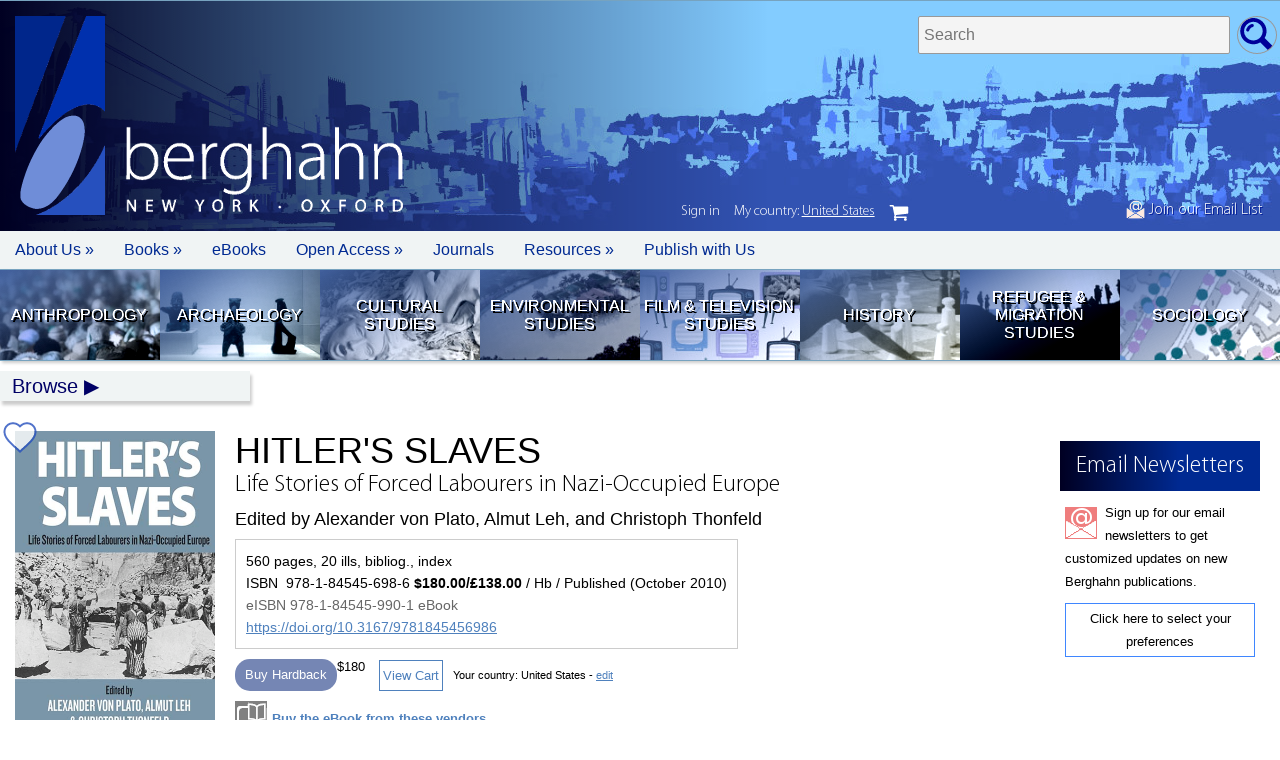

--- FILE ---
content_type: text/html; charset=UTF-8
request_url: https://www.berghahnbooks.com/title/PlatoHitler
body_size: 12957
content:
<!DOCTYPE html>
<html>
<head>
	<meta http-equiv="Content-Type" content="text/html; charset=utf-8"/>
	<meta name="viewport" content="width=device-width, initial-scale=1.0" />
	<script src="/_assets/js/jquery.js"></script>
	<script src="/_assets/js/app.js"></script>
	<script src="/_assets/js/lazy.js"></script>
	<script src="/_assets/js/jellybooks.excerpts-1.1.0.js"></script>
	<link rel="stylesheet" media="screen" href="/_assets/css/font.css" />
	<link rel="stylesheet" media="screen" href="/_assets/css/style.css" />
	<link rel="stylesheet" media="screen" href="/_assets/css/jellybooks.excerpts-1.1.0.css" />
	<!-- Global site tag (gtag.js) - Google Ads: 961995045 --> 
	<script async src="https://www.googletagmanager.com/gtag/js?id=AW-961995045"></script>
	<script>
	window.dataLayer = window.dataLayer || [];
	function gtag(){dataLayer.push(arguments);}
	gtag('js', new Date());

	gtag('config', 'AW-961995045');
	</script>
	<script type='text/javascript' src='https://platform-api.sharethis.com/js/sharethis.js#property=5be33122c7a94700121460fa&product=sop' async='async'></script>
	<script defer data-domain="berghahnbooks.com" add-file-types="epub" src="https://plausible.io/js/script.file-downloads.tagged-events.js"></script>
<script type="text/javascript" src="/_assets/js/region_list.js"></script><script type="text/javascript">var country="United States";</script><script type="text/javascript">var geoCode="US";</script>	
<!--
<span id="announcement" style="color:#FFF;"><a href="/bestseller25/">SALE NOW ON: 25% Off our 2024 Best Sellers in all formats!</a></span>
//-->
		<style>
		/*
		announcement {display:none;}
		nav.login {top:233px;}
		*/
		</style>

		<style type="text/css">
		cart_button.uk {display:none;}
		</style>
		<title>Hitler's Slaves: Life Stories of Forced Labourers in Nazi-Occupied Europe | BERGHAHN BOOKS</title><meta name="keywords" content="Berghahn Books academic scholarly publisher press social anthropology archaeology humanities refugee migration geography history film"><meta name="description" content=""><meta property="og:url"           content="https://www.berghahnbooks.com/title/PlatoHitler" /><meta property="og:type"          content="website" /><meta property="og:title"         content="Hitler's Slaves: Life Stories of Forced Labourers in Nazi-Occupied Europe | Berghahn Books" /><meta property="og:description"   content="Independent Publishing since 1994" /><meta property="og:image"         content="https://www.berghahnbooks.com/covers/PlatoHitler.jpg" /><meta name="twitter:card" content="summary_large_image"><meta name="twitter:site" content="@berghahnbooks"><meta name="twitter:creator" content="@berghahnbooks"><meta name="twitter:title" content="Hitler's Slaves: Life Stories of Forced Labourers in Nazi-Occupied Europe | Berghahn Books"><meta name="twitter:description" content="Independent Publishing since 1994"><meta name="twitter:image" content="https://www.berghahnbooks.com/covers/PlatoHitler.jpg"><meta name="citation_title" content="Hitler's Slaves: Life Stories of Forced Labourers in Nazi-Occupied Europe"><meta name="citation_isbn" content="9781845456986"><meta name="citation_doi" content="10.3167/9781845456986"><meta name="editors" content="Edited by Alexander von Plato, Almut Leh, and Christoph Thonfeld"><meta name="publication_date" content="2010-10-01"><meta name="publisher" content="Berghahn Books"></head><body class="title PlatoHitler USD"><container><header><span id="header_signup"><a href="//www.berghahnbooks.com/email/"><img src="//www.berghahnbooks.com/_assets/img/icon/icon_signup.png" style="height:19px; width:auto;" /> Join our Email List</a></span>				<!-- <img id="bookseller_logo" src="/_assets/img/logo_bookseller_award.png"> -->
				<logo>
					<a href="/" title="Home Page"><img src="/_assets/img/logo/logo.png" width="90" height="199" alt="Berghahn Books Logo" border="0" /></a>					<h1>berghahn <span>New York &middot; Oxford</span></h1>
				
				</logo>
			<search>
				<form method="post" action="/search/">
					<fieldset>
						<label>Search titles </label>
						<input type="text" name="search_needle" size="35" maxlength="50" placeholder="Search" required />
						<input type="hidden" name="flag" />
						<input type="submit" value="go" />
					</fieldset>	
				</form>
			</search></header>		<nav id="topbar">
			<ul>
				<li class="mobile"><a href="/" role="button" tabIndex="0"> </a></li>
				<li class="about"><a href="javascript://" role="button" tabIndex="0">About Us &raquo</a>
					<ul>
						<li><a href="/about/mission-statement/">Mission Statement</a></li>
						<li><a href="/about/our-history/">Our History</a></li>
						<li><a href="/about/notable-publications/">Notable Publications</a></li> 
						<li><a href="/about/who-is-who/">Who's Who</a></li> 
						<li><a href="/about/contact/">Contact Us</a></li>
						<li><a href="/about/awards/">Awards</a></li>						
						<li><a href="/about/partners/">Partners</a></li>
						<li><a href="/privacy-policy/">Privacy Policy</a></li> 
						<li><a href="/ai-policy/">AI Policy</a></li> 
					</ul>
				</li>
				<li class="books"><a href="javascript://" role="button" tabIndex="0">Books &raquo;</a>
					<ul> 	 
						<li><a href="/librarians/">For Librarians</a></li>
						<li><a href="//">For Instructors &raquo</a>
							<ul>	
								<li><a href="/books-for-course-use/">Course Use</a></li>
								<li><a href="/texts4teaching/">Texts for Teaching</a></li>
							</ul>
						</li>						
						<li><a href="#">For Orders &raquo</a>
							<ul>
								<li><a href="/customer-service/">Customer Service</a></li>
								<li><a href="/agents-reps/">Agents/Reps</a></li>
								<li><a href="/customer-service/">How to Order</a></li>
							</ul>
						</li>	
						<li><a href="/review-copies/">Journal Review Copies</a></li>
						<li><a href="/rights/">Rights &amp; Permissions</a></li>						
					</ul>
				</li>	
				<li class="ebooks"><a href="/ebooks/">eBooks</a></li>	
				<li class="openaaccess"><a href="/open-access/">Open Access &raquo</a>
					<ul>	
						<li><a href="/open-access/migration-development">Migration &amp; Development Studies Collection</a></li>
						<li><a href="/open-access/support-our-oa-initiatives">Support our OA Initiatives</a></li>
					</ul>
				</li>
				<li class="journals"><a href="/journals/">Journals</a></li>
				<li class="resources"><a href="javascript://" role="button" tabIndex="0">Resources &raquo;</a>
					<ul>
						<li><a href="/conferences/">Conferences/Events</a></li>
						<li><a href="/catalogs/">Catalogs &amp; Flyers</a></li>
						<li><a href="/samplers/">Free Chapter Samplers</a></li>
						<li><a href="/blogs/">Blogs</a></li>
						<li><a href="/podcast/">Podcast</a></li>
						<li><a href="/multimedia/">Multimedia Content</a></li>
						<li><a href="/email/">Newsletter Sign Up</a></li>
					</ul>						
				</li>
				<li class="authors"><a href="/authors/">Publish with Us</a></li>				
			</ul>
		</nav>			<nav id="quick_links">
			<ul> 
				<li class="anth">
					<a href="//www.berghahnbooks.com/anthropology" title="Anthropology">Anthropology</a>
				</li>	 
				<li class="arch">
					<a href="//www.berghahnbooks.com/archaeology" title="Archaeology">Archaeology</a>
				</li>		
				<li class="cult">
					<a href="//www.berghahnbooks.com/cultural-studies" title="Cultural Studies">Cultural Studies</a>
				</li>
				<li class="envi">
					<a href="//www.berghahnbooks.com/environmental-studies" title="Environmental Studies">Environmental Studies</a>
				</li>	
				<li class="film">
					<a href="//www.berghahnbooks.com/film-studies" title="Film Studies">Film &amp; Television Studies</a> 
				</li>
				<li class="hist">
					<a href="//www.berghahnbooks.com/history" title="History">History</a>
				</li>				
				<li class="refu">
					<a href="//www.berghahnbooks.com/refugee-and-migration-studies" title="Refugee &amp; Migration Studies">Refugee &amp; Migration Studies</a>
				</li>
				<li class="soci">
					<a href="//www.berghahnbooks.com/sociology" title="Sociology">Sociology</a>
				</li>					
			</ul>
		</nav><!-- topnav -->
			<div id="topnav" class="hide">
				<a href="//www.berghahnbooks.com/browse/" id="browse">Browse</a>
				<ul>
					<li><a href="//www.berghahnbooks.com/browse/byauthor" id="author">By Author</a> (A-Z) | <a href="//www.berghahnbooks.com/browse/bytitle" id="title">By Title</a> (A-Z)</li>
					<li><a href="//www.berghahnbooks.com/browse/bysubject" id="subject">By Subject</a>
						<ul class="subject">
						<li><a href="//www.berghahnbooks.com/anthropology/">Anthropology</a>
							<ul>
								<li><a href="//www.berghahnbooks.com/browse/bysubject/anthropology-all">All titles</a></li>
								<li><a href="//www.berghahnbooks.com/browse/bysubject/anthropology">General Anthropology</a></li>
								<li><a href="//www.berghahnbooks.com/browse/bysubject/religion">Anthropology of Religion</a></li>
								<li><a href="//www.berghahnbooks.com/browse/bysubject/applied-anthropology">Applied Anthropology</a></li>
								<li><a href="//www.berghahnbooks.com/browse/bysubject/food-and-nutrition">Food &amp; Nutrition</a></li>
								<li><a href="//www.berghahnbooks.com/browse/bysubject/medical-anthropology">Medical Anthropology</a></li>
								<li><a href="//www.berghahnbooks.com/browse/bysubject/political-economy">Political &amp; Economic Anthropology</a></li>
								<li><a href="//www.berghahnbooks.com/browse/bysubject/theory-methodology-anthropology">Theory &amp; Methodology</a></li>								
							</ul>
						</li>
						<li><a href="//www.berghahnbooks.com/archaeology/">Archaeology</a>
							<ul>
								<li><a href="//www.berghahnbooks.com/browse/bysubject/archaeology">All titles</a></li>
							</ul>
						</li>
						<li><a href="//www.berghahnbooks.com/cultural-studies/">Cultural Studies</a>
							<ul>
								<li><a href="//www.berghahnbooks.com/browse/bysubject/cultural-studies-all">All titles</a></li>
								<li><a href="//www.berghahnbooks.com/browse/bysubject/cultural-studies">General</a></li>
								<li><a href="//www.berghahnbooks.com/browse/bysubject/heritage-studies">Heritage Studies</a></li>
								<li><a href="//www.berghahnbooks.com/browse/bysubject/museum-studies">Museum Studies</a></li>
								<li><a href="//www.berghahnbooks.com/browse/bysubject/literary-studies">Literary Studies</a></li>
								<li><a href="//www.berghahnbooks.com/browse/bysubject/media-studies">Media Studies</a></li>	
								<li><a href="//www.berghahnbooks.com/browse/bysubject/performance-studies">Performance Studies</a></li>
							</ul>
						</li>
						<li><a href="//www.berghahnbooks.com/browse/bysubject/development-studies">Development Studies</a>
							<ul>
								<li><a href="//www.berghahnbooks.com/browse/bysubject/development-studies">All titles</a></li>
								<li><a href="//www.berghahnbooks.com/browse/bysubject/sustainable-development-goals">Sustainable Development Goals</a></li>
							</ul>
						</li>
						<li><a href="//www.berghahnbooks.com/browse/bysubject/educational-studies">Educational Studies</a>
							<ul>
								<li><a href="//www.berghahnbooks.com/browse/bysubject/educational-studies">All titles</a></li>
							</ul>
						</li>
						<li><a href="//www.berghahnbooks.com/browse/bysubject/environmental-studies">Environmental Studies</a>
							<ul>	 
								<li><a href="//www.berghahnbooks.com/browse/bysubject/environmental-studies-all">All titles</a></li>
							</ul>
						</li>
						<li><a href="//www.berghahnbooks.com/browse/bysubject/film-studies">Film &amp; Television Studies</a>
							<ul>
								<li><a href="//www.berghahnbooks.com/browse/bysubject/film-studies">All titles</a></li>
							</ul>
						</li>
						<li><a href="//www.berghahnbooks.com/browse/bysubject/gender-studies">Gender Studies</a>
							<ul>
								<li><a href="//www.berghahnbooks.com/browse/bysubject/gender-studies">All titles</a></li>
							</ul>
						</li>
						<li><a href="//www.berghahnbooks.com/history/">History</a>
							<ul>
								<li><a href="//www.berghahnbooks.com/browse/bysubject/history-all">All titles</a></li>
								<li><a href="//www.berghahnbooks.com/browse/bysubject/history">General</a></li> 
								<li><a href="//www.berghahnbooks.com/browse/bysubject/colonialism">Colonial History</a></li>
								<li><a href="//www.berghahnbooks.com/browse/bysubject/genocide-studies">Genocide History</a></li>
								<li><a href="//www.berghahnbooks.com/browse/bysubject/jewish-studies">Jewish Studies</a></li>
								<li><a href="//www.berghahnbooks.com/browse/bysubject/memory-studies">Memory Studies</a></li>
								<li><a href="//www.berghahnbooks.com/browse/bysubject/early-modern-history">Medieval/Early Modern</a></li>
								<li><a href="//www.berghahnbooks.com/browse/bysubject/18th-19th-century-history">18th-/19th-Century</a></li>
								<li><a href="//www.berghahnbooks.com/browse/bysubject/WWI-history">WWI</a></li>
								<li><a href="//www.berghahnbooks.com/browse/bysubject/WWII-history">WWII</a></li>
								<li><a href="//www.berghahnbooks.com/browse/bysubject/20th-century-history">20th Century to Present</a></li>								
							</ul>
						</li>
						<li><a href="//www.berghahnbooks.com/mobility-studies/">Mobility Studies</a>
							<ul> 
								<li><a href="//www.berghahnbooks.com/browse/bysubject/mobility-studies-all">All titles</a>
								<li><a href="//www.berghahnbooks.com/browse/bysubject/mobility-studies">General</a>
								<li><a href="//www.berghahnbooks.com/browse/bysubject/refugee-and-migration-studies">Refugee &amp; Migration Studies</a></li>
								<li><a href="//www.berghahnbooks.com/browse/bysubject/transport-studies">Transport Studies</a></li>
								<li><a href="//www.berghahnbooks.com/browse/bysubject/travel-and-tourism">Travel &amp; Tourism</a></li>
							</ul>
						</li>
						<li><a href="//www.berghahnbooks.com/browse/bysubject/sociology">Sociology</a>
							<ul>
								<li><a href="//www.berghahnbooks.com/browse/bysubject/sociology">All titles</a></li>
							</ul>
						</li>
						<li><a href="//www.berghahnbooks.com/browse/bysubject/peace-and-conflict-studies">Peace &amp; Conflict Studies</a></li>
						<li><a href="//www.berghahnbooks.com/browse/bysubject/urban-studies">Urban Studies</a>
							<ul>	 
								<li><a href="//www.berghahnbooks.com/browse/bysubject/urban-studies">All titles</a></li>
							</ul></li>
					</ul></li>
					<li><a href="//www.berghahnbooks.com/browse/byarea" id="area">By Area</a>
						<ul class="area">
						<li><a href="//www.berghahnbooks.com/browse/byarea/africa">Africa</a></li>
						<li><a href="//www.berghahnbooks.com/browse/byarea/asia">Asia</a></li>
						<li><a href="//www.berghahnbooks.com/browse/byarea/asia-pacific">Asia-Pacific</a></li>
						<li><a href="//www.berghahnbooks.com/browse/byarea/middle-east-and-israel">Middle East/Israel</a></li>
						<li><a href="//www.berghahnbooks.com/browse/byarea/circumpolar">Circumpolar</a></li>
						<li><a href="//www.berghahnbooks.com/browse/byarea/north-america">North America</a></li>
						<li><a href="//www.berghahnbooks.com/browse/byarea/latin-america">Latin America</a></li>
						<li><a href="//www.berghahnbooks.com/browse/byarea/europe">Europe</a></li>
						<li><a href="//www.berghahnbooks.com/browse/byarea/northern-europe">Northern Europe</a></li>
						<li><a href="//www.berghahnbooks.com/browse/byarea/southern-europe">Southern Europe</a></li>
						<li><a href="//www.berghahnbooks.com/browse/byarea/central-eastern-europe">Central/Eastern Europe</a></li>
						<li><a href="//www.berghahnbooks.com/browse/byarea/france">France</a></li>
						<li><a href="//www.berghahnbooks.com/browse/byarea/germany">Germany</a></li>	
					</ul></li>
					<li><a href="//www.berghahnbooks.com/series/" id="series">By Series</a></li>
					<li><a href="/new-in-paperback/">New Paperbacks</a></li>
					<li><a href="/new-ebooks/">New eBooks</a></li>
				</ul>
			</div><main><script type="application/ld+json">
	{
		"@context": "http://schema.org",
		"@type": "Book",
		"url" : "https://www.berghahnbooks.com/title/PlatoHitler",
		"author":[
			{"@type":"Person","name":"Alexander von Plato"},
{"@type":"Person","name":"Almut Leh"},
			{"@type":"Person","name":"Christoph Thonfeld"}
		],
				"bookFormat": "http://schema.org/Hardcover",
		"datePublished": "2010-10-01",
		"image": "https://www.berghahnbooks.com/covers/PlatoHitler.jpg",
		"inLanguage": "English",
		"isbn": "9781845456986",
		"name": "Hitler's Slaves",
		"numberOfPages": "560",
		"description": "
	During World War II at least 13.5 million people were employed as forced labourers in Germany and across the territories occupied by the German Reich. Most came from Russia, Ukraine, Belarus, Moldavia, the Baltic countries, France, Poland and Italy. Among them were 8.4 million civilians working for private companies and public agencies in industry, administration and agriculture. In addition, there were 4.6 million prisoners of war and 1.7 million concentration camp prisoners who were either subjected to forced labour in concentration or similar camps or were &lsquo;rented out&rsquo; or sold by the SS. While there are numerous publications on forced labour in National Socialist Germany during World War II, this publication combines a historical account of events with the biographies and memories of former forced labourers from twenty-seven countries, offering a comparative international perspective.
",
		"offers": [{
			"@type": "Offer",
			"availability": "http://schema.org/InStock",
			"price": "180.00",
			"priceCurrency": "USD"
		},
		{
			"@type": "Offer",
			"availability": "http://schema.org/InStock",
			"price": "138.00",
			"priceCurrency": "GBP"
		}],
			"publisher": {
			"@type": "Organization",
			"name": "Berghahn Books"
		}
	}
</script><container><column><img class="cover" src="//www.berghahnbooks.com/covers/PlatoHitler.jpg" width="200" border="0"  onError="this.style.display='none'"  alt="Hitler's Slaves: Life Stories of Forced Labourers in Nazi-Occupied Europe" /><p style="padding:5px; text-align:center; background:#DEDEDE;"><a href="#toc">View Table of Contents</a></p><google_preview><script src="https://books.google.com/books/previewlib.js"></script><script>GBS_setLanguage('en');</script><script>GBS_insertPreviewButtonPopup('ISBN:9781845459901');</script>
</google_preview><br /><!-- ShareThis BEGIN --><div class="sharethis-inline-share-buttons"></div><!-- ShareThis END -->									
					<br /><br />
					<related_journals>
					<h5>See Related</h5>
						<a href="https://www.berghahnjournals.com/page/history" title="history Journals" style="background:#910f16 url('https://journals.berghahnbooks.com/_assets/img/subject_landing/btn_hist.jpg');">History Journals</a>
					</related_journals>
					
<section id="signup"><h1>Email Newsletters</h1>
<p>
Sign up for our email newsletters to get customized updates on new Berghahn publications.
</p>
<p>
<a href="/email">Click here to select your preferences</a>
</p></section></column><column><book_title><h1>Hitler's Slaves</h1><h2>Life Stories of Forced Labourers in Nazi-Occupied Europe</h2><h3>Edited by Alexander von Plato, Almut Leh, and Christoph Thonfeld</h3></book_title>					<book_info><p>560 pages, 20 ills, bibliog., index</p><p>ISBN &nbsp;978-1-84545-698-6 <b> $180.00/&pound;138.00</b> / Hb / Published (October&nbsp;2010)</p><p><span style="color:#666;">eISBN 978-1-84545-990-1 eBook</span></p><p><a href="https://doi.org/10.3167/9781845456986">https://doi.org/10.3167/9781845456986</a></p></book_info><br /><order_info class="">		
				<cart_button>
		<button class="snipcart-add-item"
		  data-item-id="9781845456986"
		  data-item-price="{&quot;usd&quot;:180.00, &quot;gbp&quot;:138.00}"
		  data-item-url="/title/PlatoHitler"
		  data-item-description="Hitler's Slaves: Life Stories of Forced Labourers in Nazi-Occupied Europe | Edited by Alexander von Plato, Almut Leh, and Christoph Thonfeld"
		  data-item-image="/covers/PlatoHitler.jpg"
		  data-item-name="Hitler's Slaves Hb"
		  data-item-categories="hardback|history|20th-century-history|europe"
		  data-item-weight="900">
		  Buy Hardback		</button>
		</cart_button>
		<cart_button><a id="view_cart" href="#" class="snipcart-checkout">View Cart</a></cart_button><span class="small" style="display:inline-block; margin:20px 0 10px 0;">Your country: <script type='text/javascript'>document.write(country);</script> - <a href="javascript://" id="geo_edit">edit</a></span></order_info><span id="order_info" class="small" style="">&nbsp;</span><a href="/ebooks/#ebook_vendors" class="ebooks_icon"><span>Buy the eBook from these vendors</span></a><comp_info><a href="javascript://" title="Request a Review or Examination Copy (in Digital Format)">Request a Review or Examination Copy (in Digital Format)</a><ul><li><a href="https://berghahn-ereviews.eb20.com/Requests/EReview/9781845459901">If you are a periodical or other publication reviewing our content.</a><li><a href="https://berghahn-einspections.eb20.com/Requests/EInspection/9781845459901">If you are a professor requesting an examination copy.</a></ul></comp_info><a href="/title/PlatoHitler/recommend#lib_rec" class="lib_rec"><span>Recommend to your Library</span></a><a title="Available in GOBI" href="	http://www.gobi3.com/hx/Falcon.ashx?location=basicsearchsubmit&type=BusyPod&basicsearchinputtype=Isbn&basicsearchinputmode=AdvancedAny&basicsearchinput=9781845456986" class="gobi_icon"><span>Available in GOBI&reg;</span></a><!-- END NOTE --><!-- BEGIN AWARDS --><!-- END AWARDS --><!-- BEGIN REVIEWS --><!-- END REVIEWS --><!-- BEGIN DESCRIPTION --><h3>Description</h3><p>
	During World War II at least 13.5 million people were employed as forced labourers in Germany and across the territories occupied by the German Reich. Most came from Russia, Ukraine, Belarus, Moldavia, the Baltic countries, France, Poland and Italy. Among them were 8.4 million civilians working for private companies and public agencies in industry, administration and agriculture. In addition, there were 4.6 million prisoners of war and 1.7 million concentration camp prisoners who were either subjected to forced labour in concentration or similar camps or were &lsquo;rented out&rsquo; or sold by the SS. While there are numerous publications on forced labour in National Socialist Germany during World War II, this publication combines a historical account of events with the biographies and memories of former forced labourers from twenty-seven countries, offering a comparative international perspective.</p>
<!-- END DESCRIPTION --><!-- BEGIN BIOS --><author_info><p>
	<b>Alexander von Plato</b> is a historian and the former Director of the Institute for History and Biography at the University of Hagen (Germany). He has been a Visiting Professor at the University of Vienna, the Director of the International Life Story Project on Forced Labourers during WW II, and the Secretary of the International Oral History Association. His many publications include books and films on mentality history, focusing particularly on National Socialism, World War II, and German reunification.</p>
<p>
	<strong>Almut Leh</strong>is a historian and Research Fellow at the Institute for History and Biography at the University of Hagen (Germany) and co-editor of <em>BIOS &ndash;Zeitschrift f&uuml;r Biographieforschung, Oral History und Lebensverlaufsanalysen</em>. She also is a council member of the International Oral History Association and has published on German history since 1945 and the methodology of oral history.</p>
<p>
	<strong>Christoph Thonfeld</strong> is a historian and language teacher and is currently Assistant Professor of German language and culture at Cheng Chi University in Taipei, Taiwan. He is also researching forced labourers&rsquo; memories of WW II in an internationally comparative perspective. He is co-editor of the periodical <em>WerkstattGeschichte.</em></p>
</author_info><!-- END BIOS --><h5 class="subjects"><b>Subject: </b><a href="/browse/bysubject/history">History (General)</a><a href="/browse/bysubject/20th-century-history">History: 20th Century to Present</a></h5><h5 class="areas"><b>Area: </b><a href="/browse/byarea/europe">Europe</a></h5><label class="subject_codes"><input type="checkbox" name="subject_codes" value="Subject Codes" /><span>Subject Codes</span><subject_codes><p><b>LC:</b> HD4875.G4 H5713 2010</p><p><b>BL:</b> YC.2011.a.489</p><p><b>BISAC:</b><br />HIS027100 HISTORY/Military/World War II;<br />HIS010000 HISTORY/Europe/General;<br />HIS037070 HISTORY/Modern/20th Century</p><p><b>THEMA:</b> <span class="thema">NHWR7</span>; <span class="thema">KCZ</span></p><script></script></subject_codes></label><!-- BEGIN TOC --><br /><br /><a name="toc"></a><h3>Contents</h3><label class="toc"><input type="checkbox" name="toc" value="ToC" /><span>Expand ToC</span><toc><p>
	Remembrance, Responsibility and Future</p>
<p>
	<b>Foreword</b> by the <i>Board of Directors of the Foundation</i></p>
<p>
	Acknowledgements</p>
<p>
	<b>PART I</b></p>
<p>
	Editors&rsquo; Introduction</p>
<p>
	<b>PART II</b></p>
<p>
	<b>Chapter 1.</b> Reports from Germany on Forced and Slave Labour<br />
	<i>Alexander von Plato</i></p>
<p>
	<b>Chapter 2.</b> Work, Repression and Death after the Spanish Civil War<br />
	<i>Mercedes Vilanova</i></p>
<p>
	<b>Chapter 3.</b> Czechs as Forced and Slave Labourers during the Second World War<br />
	<i>&Scaron;&aacute;rka Jarsk&aacute;</i></p>
<p>
	<b>Chapter 4.</b> Slovak Republic (1939-1945)<br />
	<i>Viola Jakschov&aacute;</i></p>
<p>
	<b>Chapter 5.</b> &lsquo;You can&rsquo;t say it out loud. And you can&rsquo;t forget&rsquo;: Polish Experiences of Slave and Forced Labour for the &lsquo;Third Reich&rsquo;<br />
	<i>Piotr Filipkowski</i> and <i>Katarzyna Mado&#324;-Mitzner</i></p>
<p>
	<b>Chapter 6.</b> The Fate of Polish Slave and Forced Labourers from<br />
	&#321;&oacute;d&#378; <i>Ewa Czerwiakowski</i> and <i>Gisela Wenzel</i></p>
<p>
	<b>Chapter 7.</b> Interviews with Roma in Poland &ndash; A Report of My Experiences<br />
	<i>Arthur Podgorski</i></p>
<p>
	<b>Chapter 8.</b> The French Experience: STO, a Memory to Collect, a History to Write<br />
	<i>Anne-Marie Granet-Abisset</i></p>
<p>
	<b>Chapter 9.</b> The Experiences of Hungarian Slave and Forced Labourers<br />
	<i>&Eacute;va Kov&aacute;cs</i></p>
<p>
	<b>Chapter 10.</b> &lsquo;Mother, are the apples at home ripe yet?&rsquo;: Slovenian Forced and Slave Labourers during the Second World War<br />
	<i>Monika Kokalj Ko&#269;evar</i></p>
<p>
	<b>Chapter 11.</b> Of Silence and Remembrance: Forced Labour and the NDH, and the History of their Remembrance<br />
	<i>Christian Sch&ouml;lzel</i></p>
<p>
	<b>Chapter 12.</b> &lsquo;If you lose your freedom, you lose everything&rsquo;: The Experiences and Memories of Serbian Forced Labourers<br />
	<i>Barbara N. Wiesinger</i></p>
<p>
	<b>Chapter 13.</b> They Survived Two Wars: Bosnian Roma as Civil War Refugees in Germany<br />
	<i>Birgit Mair</i></p>
<p>
	<b>Chapter 14.</b> Forced Labour in Bulgaria 1941-1944. Tracing the Memories<br />
	<em>Ana Luleva</em></p>
<p>
	<b>Chapter 15.</b> Lithuania 1941-1944: Slave and Forced Labourers Remember<br />
	<i>Rose Lerer Cohen</i></p>
<p>
	<b>Chapter 16.</b> Belarusian Forced Labourers: Types and Recruitment Methods<br />
	<i>Alexander Dalhouski</i></p>
<p>
	<b>Chapter 17.</b> Forced and Slave Labour in Belarus: Experiences, Coping Strategies and Personal Accounts<br />
	<i>Imke Hansen</i> and <i>Alesja Belanovich</i></p>
<p>
	<b>Chapter 18.</b> The Experience of Forced Labourers from Galician Ukraine<br />
	<i>Tetyana Lapan</i></p>
<p>
	<b>Chapter 19.</b> Oral Histories of Former Ukrainian &lsquo;Ostarbeiter: Preliminary Results of Analysis<br />
	<i>Gelinada Grinchenko</i></p>
<p>
	<b>Chapter 20.</b> Oral Testimonies from Russia<br />
	<i>Irina Scherbakowa</i></p>
<p>
	<b>Chapter 21.</b> The Experience of Citizens of the Former Soviet Union as Forced Labourers in Nazi Germany<br />
	<i>Natalia Timofeyeva</i></p>
<p>
	<b>Chapter 22.</b> Presenting Life in Captivity. Oral Testimonies of Former Forced and Slave Labourers from St Petersburg and the Russian Northwest<br />
	<i>Anna Reznikova</i></p>
<p>
	<b>Chapter 23.</b> Women&rsquo;s Biographies and Women&rsquo;s Memory of War<br />
	<i>Olga Nikitina</i>, <i>Elena Rozhdestvenskaya</i> and <i>Victoria Semenova</i></p>
<p>
	<b>Chapter 24.</b> The Deportation of the Italians 1943-45<br />
	<i>Doris Felsen</i> and <i>Viviana Frenkel</i></p>
<p>
	<b>Chapter 25.</b> Former Forced Labourers as Immigrants in Great Britain after 1945<br />
	<i>Christoph Thonfeld</i></p>
<p>
	<b>Chapter 26.</b> Slave Labour and Shoah &ndash; A View from Israel<br />
	<i>Margalit Bejarano</i> and <i>Amija Boasson</i></p>
<p>
	<b>Chapter 27.</b> International Slave and Forced Labour Documentation Project: United States, Atlanta, Georgia<br />
	<i>Sara Ghitis</i> and <i>Ruth Weinberger</i></p>
<p>
	<b>Chapter 28.</b> Forced and Slave Labour in the Context of the Jewish Holocaust Experience<br />
	<i>Dori Laub</i> and <i>Johanna Bodenstab</i></p>
<p>
	<b>PART III.</b></p>
<p>
	<b>Chapter 29.</b> A Memorial for the Persecuted &ndash; Materials for Education and Science: The Compilation of Biographies of Former Slave and Forced Labourers<br />
	<i>Almut Leh</i> and <i>Henriette Schlesinger</i></p>
<p>
	<b>Chapter 30.</b> &lsquo;A moment of elation &hellip; and painful&rsquo;: The Homecoming of Slave and Forced Labourers after the Second World War<br />
	<i>Christoph Thonfeld</i></p>
<p>
	<b>Chapter 31.</b> Witnesses at the First Auschwitz Trial in Frankfurt<br />
	<i>Dagi Knellesen</i></p>
<p>
	<b>Chapter 32.</b> Revisiting Testimonies of Holocaust Survivors 25 Years Later<br />
	<i>Dori Laub</i> and <i>Johanna Bodenstab</i></p>
<p>
	<b>Chapter 33.</b> &lsquo;It Was a Modern Slavery&rsquo;: First Results of the Documentation Project on Forced and Slave Labour<br />
	<i>Alexander von Plato</i></p>
<p>
	<b>Appendices</b></p>
<p>
	<b>Appendix I:</b>Interview Guidelines<br />
	<i>Alexander von Plato</i></p>
<p>
	<b>Appendix II:</b> Timeline Forced Labour and Compensation<br />
	<i>Joachim Riegel</i></p>
<p>
	<b>Appendix III:</b> Interview Partner</p>
<p>
	List of Contributors<br />
	Bibliography<br />
	Index</p>
</toc></label><p><a href="javascript:scrollTo(0,0)">Back to Top</a></p><!-- END TOC --><div id="related-titles"><br /><hr style="border-top:1px solid #DDD; margin:15px 0 15px 0;" /><h3>Of Related Interest</h3><br /><related_titles><item><a href="/title/PeitschEuropean"><img src="/covers/PeitschEuropean.jpg" alt="European Memories of the Second World War" /></a><a href="/title/PeitschEuropean"><h3>European Memories of the Second World War</h3><h4></h4></a></item><item><a href="/title/KayExploitation"><img src="/covers/KayExploitation.jpg" alt="Exploitation, Resettlement, Mass Murder" /></a><a href="/title/KayExploitation"><h3>Exploitation, Resettlement, Mass Murder</h3><h4>Political and Economic Planning for German Occupation Policy in the Soviet Union, 1940-1941</h4></a></item><item><a href="/title/PrimoratzTerror"><img src="/covers/PrimoratzTerror.jpg" alt="Terror From the Sky" /></a><a href="/title/PrimoratzTerror"><h3>Terror From the Sky</h3><h4>The Bombing of German Cities in World War II</h4></a></item><item><a href="/title/GrunerGreater"><img src="/covers/GrunerGreater.jpg" alt="The Greater German Reich and the Jews" /></a><a href="/title/GrunerGreater"><h3>The Greater German Reich and the Jews</h3><h4>Nazi Persecution Policies in the Annexed Territories 1935-1945</h4></a></item></related_titles></div><br /><br /><fixed_panel><a name="lib_rec"></a>	 
<form name="form" id="lib_rec" class="checkSubmit" action="" enctype="multipart/form-data" method="POST">
<input type="hidden" name="antispam" value="1763038983" /> 
<input type="hidden" name="subject" value="Library Recommendation"> 
<input type="hidden" name="action" value="/form"> 
<input type="hidden" name="rowtag" value="PlatoHitler"> 
<input type="hidden" name="title" value="Hitler's Slaves"> 
<input type="hidden" name="subtitle" value="Life Stories of Forced Labourers in Nazi-Occupied Europe"> 
<input type="hidden" name="ISBN" value="9781845456986 (Hb)"> 
<input type="hidden" name="eISBN" value="9781845459901"> 
<input type="hidden" name="price" value="180.00"> 

<h1>Library Recommendation Form</h1>

<fieldset>
	<label for="Librarian Email">Librarian Email:</label> <input type="email" size="35" maxlength="45" name="LibrarianEmail" required />
</fieldset>

<p>
Dear Librarian,
</p>
<p>
I would like to recommend <b><i><span style="text-transform:uppercase;">Hitler's Slaves</span> Life Stories of Forced Labourers in Nazi-Occupied Europe</i></b> for the library. Please include it in your next purchasing review with my strong recommendation. The RRP is: $180.00 
</p>
<p>
I recommend this title for the following reasons:
</p>
<fieldset>	
	<p>
		<input type="checkbox" name="BENEFIT" /> BENEFIT FOR THE LIBRARY: This book will be a valuable addition to the library's collection.<br />
	</p>
	<p>
		<input type="checkbox" name="REFERENCE" /> REFERENCE: I will refer to this book for my research/teaching work.
	</p>
	<p>	
		<input type="checkbox" name="STUDENT" /> STUDENT REFERRAL: I will regularly refer my students to the book to assist their studies.
	</p>
	<p>	
		<input type="checkbox" name="AFFILIATION" /> OWN AFFILIATION: I am an editor/contributor to this book or another book in the Series (where applicable) and/or on the Editorial Board of the Series, of which this volume is part.
	</p>
</fieldset>
<br />	
<fieldset>
	<label for="Requested By">Requested by:</label> <input type="text" size="35" maxlength="45" name="RequestedBy" required />	
</fieldset>													   
<fieldset>
	<label for="Department">Department:</label> <input type="text" size="35" maxlength="45" name="Department" />
</fieldset>	  
<fieldset>
	<label for="Position">Position:</label> <input type="text" size="35" maxlength="45" name="Position" />
</fieldset>
<fieldset class="hp">
	<label for="Email">Email:</label> <input type="email" size="35" maxlength="45" name="Email" value="" />
</fieldset>
<fieldset>
	<label for="From">Email:</label> <input type="email" size="35" maxlength="45" name="From" required />
</fieldset>

<p><br />
<div class="g-recaptcha" data-sitekey="6LchtNsSAAAAAGClH9G_bawOnc5uQJNzFGXzaGTx"></div>
<br />
<input type="submit" value="Submit" />

<script src="https://www.google.com/recaptcha/api.js"></script>

</p>

</form>	



</fixed_panel></column></container><script>

$(document).ready(function(){
	var is_sale = 0;
	$('button.snipcart-add-item').each(function(){
		var prices = $(this).attr('data-item-price');
		if (prices.indexOf('usd')>0) {
			prices = JSON.parse(prices);
			//if ($('body.USD').length>0) $(this).after('$'+prices.usd);
			//else $(this).after('£'+prices.gbp);
			
			var format = $(this).attr('data-item-categories');
			if (format.indexOf('paperback')>-1 || format.indexOf('ebook')>-1 || format.indexOf('sale2026')>-1) {
			//if (format.indexOf('sale2025')>-1) {
				
				if ($('body.USD').length>0) $(this).after('<strike>$'+prices.usd+'</strike> <span style="background-color:yellow;">$'+(prices.usd/2).toFixed(2)+'</span>');
				else $(this).after('<strike>£'+prices.gbp+'</strike> <span style="background-color:yellow;">£'+(prices.gbp/2).toFixed(2)+'</span>');
				is_sale = 1;
				
			}
			else {
				if ($('body.USD').length>0) $(this).after('$'+prices.usd);
				else $(this).after('£'+prices.gbp);
			}
			
		}
	});
	
	if (is_sale==1 /*&& $('body.USD').length>0*/) {
		$('book_info').addClass('flashsale');
	}
	
	
// Jelly books
excerpts.init();
// Jelly books

});

</script>
<style style="text/css">
body.title.CallanIntroductory.GBP cart_button:not(.ebook) {display:none!important;}
book_info.flashsale:before {content:'January Sale: 50% Off Paperbacks, eBooks, and bestselling Hardbacks!'; display:block; padding:10px; margin:-10px -10px 10px -10px; background-color:yellow; text-align:center; font-weight:normal; font-family:sans-serif; text-transform:uppercase;}
</style>
		</main> 
		
			<script>
	  window.SnipcartSettings = {
		publicApiKey: "ODJlYzFhMGEtZmE0OC00NGZiLWFkODEtMzQxMzY4MDZkYTBhNjM3NzMzNzcwMzk0ODk1ODQ2",
		loadStrategy: "on-user-interaction",
		/*templatesUrl: "/_assets/cart/snipcart-templates.html",*/
	  };
	</script>
	<script>
/*
(function(){var c,d;(d=(c=window.SnipcartSettings).version)!=null||(c.version="3.0");var s,S;(S=(s=window.SnipcartSettings).currency)!=null||(s.currency="usd");var l,p;(p=(l=window.SnipcartSettings).timeoutDuration)!=null||(l.timeoutDuration=2750);var w,u;(u=(w=window.SnipcartSettings).domain)!=null||(w.domain="cdn.snipcart.com");var m,g;(g=(m=window.SnipcartSettings).protocol)!=null||(m.protocol="https");var f,v;(v=(f=window.SnipcartSettings).loadCSS)!=null||(f.loadCSS=!0);var E=window.SnipcartSettings.version.includes("v3.0.0-ci")||window.SnipcartSettings.version!="3.0"&&window.SnipcartSettings.version.localeCompare("3.4.0",void 0,{numeric:!0,sensitivity:"base"})===-1,y=["focus","mouseover","touchmove","scroll","keydown"];window.LoadSnipcart=o;document.readyState==="loading"?document.addEventListener("DOMContentLoaded",r):r();function r(){window.SnipcartSettings.loadStrategy?window.SnipcartSettings.loadStrategy==="on-user-interaction"&&(y.forEach(function(t){return document.addEventListener(t,o)}),setTimeout(o,window.SnipcartSettings.timeoutDuration)):o()}var a=!1;function o(){if(a)return;a=!0;let t=document.getElementsByTagName("head")[0],n=document.querySelector("#snipcart"),i=document.querySelector('src[src^="'.concat(window.SnipcartSettings.protocol,"://").concat(window.SnipcartSettings.domain,'"][src$="snipcart.js"]')),e=document.querySelector('link[href^="'.concat(window.SnipcartSettings.protocol,"://").concat(window.SnipcartSettings.domain,'"][href$="snipcart.css"]'));n||(n=document.createElement("div"),n.id="snipcart",n.setAttribute("hidden","true"),document.body.appendChild(n)),$(n),i||(i=document.createElement("script"),i.src="".concat(window.SnipcartSettings.protocol,"://").concat(window.SnipcartSettings.domain,"/themes/v").concat(window.SnipcartSettings.version,"/default/snipcart.js"),i.async=!0,t.appendChild(i)),!e&&window.SnipcartSettings.loadCSS&&(e=document.createElement("link"),e.rel="stylesheet",e.type="text/css",e.href="".concat(window.SnipcartSettings.protocol,"://").concat(window.SnipcartSettings.domain,"/themes/v").concat(window.SnipcartSettings.version,"/default/snipcart.css"),t.prepend(e)),y.forEach(function(h){return document.removeEventListener(h,o)})}function $(t){!E||(t.dataset.apiKey=window.SnipcartSettings.publicApiKey,window.SnipcartSettings.addProductBehavior&&(t.dataset.configAddProductBehavior=window.SnipcartSettings.addProductBehavior),window.SnipcartSettings.modalStyle&&(t.dataset.configModalStyle=window.SnipcartSettings.modalStyle),window.SnipcartSettings.currency&&(t.dataset.currency=window.SnipcartSettings.currency),window.SnipcartSettings.templatesUrl&&(t.dataset.templatesUrl=window.SnipcartSettings.templatesUrl))}})();
*/
</script>
<script>
document.addEventListener('snipcart.ready', function() {
	Snipcart.api.session.setLanguage('en', {
		actions: {
		  continue_shopping: "Back",
		  back_to_orders: "Order History"
		}
	});
		var checkSession = Snipcart.api.customer.signout();
	checkSession.then(response => {
	    const cust = JSON.stringify(response);
		console.log(cust);
	});
		Snipcart.events.on('customer.signedin', (customer) => {
		console.log(`Customer ${customer.email} ${customer.billingAddress.name} just signed in.`);
		// set cookie
		createCookie('signedin','yes|'+customer.email+'|'+customer.billingAddress.name,1);
		setNav('signedin');
		setTimeout(function(){document.location.reload()},500);	
	});
	Snipcart.events.on('customer.signedout', () => {
		//unset cookie
		createCookie('signedin','',-1);
		setNav('signedout');	
		setTimeout(function(){document.location.reload()},500);		
	});
	const signout = document.querySelectorAll('.snipcart-customer-signout');

	signout.forEach(el => el.addEventListener('click', event => {
		Snipcart.api.customer.signout();
		createCookie('signedin','',-1);
	}));
	
});

document.addEventListener('DOMContentLoaded', (e) => {
	var y = readCookie('signedin');
	if (y) {
		console.log(y);
		setNav('signedin');
	}
	else {
		setNav('signedout');
		//Snipcart.api.customer.signout();
	}
	
});
function setNav(stat){
		var loginNav = document.getElementsByClassName('login');
		var loginNavbuttons = loginNav[0].getElementsByTagName('button');
		if (stat=='signedin') {
			loginNavbuttons[0].classList.remove("snipcart-customer-signin");
			loginNavbuttons[0].classList.remove("signin");
			loginNavbuttons[0].classList.add("snipcart-customer-signout");
			loginNavbuttons[0].innerHTML = 'Sign out';
		}
		else {
			loginNavbuttons[0].innerHTML = 'Sign in';
			//loginNavbuttons[1].innerHTML = ' ';
		}
	}
</script>
		<!--<link rel="stylesheet" href="https://cdnjs.cloudflare.com/ajax/libs/flag-icon-css/6.6.4/css/flag-icons.min.css" integrity="sha512-uvXdJud8WaOlQFjlz9B15Yy2Au/bMAvz79F7Xa6OakCl2jvQPdHD0hb3dEqZRdSwG4/sknePXlE7GiarwA/9Wg==" crossorigin="anonymous" referrerpolicy="no-referrer" />-->
		<nav class="login">
		<button class="snipcart-customer-signin signin">Sign In</button>		<button class="UK geo_edit">My country: <u>United States</u></button>
		<button><a href="#" class="snipcart-checkout">cart</a></button>
		</nav>		<script>
		$(document).ready(function(){ 
			if ($('body.title').length>0) {
				$('icon.favorite').addClass('off');
			}
		});
		</script>
			
	</container>
	
	<!-- footer -->

	<footer>
		<ul>
			<li>
				<social>
					<ul>
						<li>
							<a href="//www.berghahnbooks.com/email" title="Sign up for our email newsletters to get customized updates on new Berghahn publications">Email Newsletters</a>
						</li>
						<li>
							<a href="//www.facebook.com/BerghahnBooks" target="_blank" title="Berghahn Books on Facebook">Berghahn Books on Facebook</a>
						</li>
						<li id="social_tw">
							<a href="//bsky.app/profile/berghahnbooks.bsky.social" target="_blank" title="Berghahn Books on Bluesky">Berghahn Books on Bluesky</a>
							<!--
							<ul>
								<li><a href="//twitter.com/BerghahnBooks" target="_blank" title="Berghahn General Twitter">@BerghahnBooks</a></li>
								<li><a href="//twitter.com/BerghahnAnthro" target="_blank" title="Berghahn Anthropology Twitter">@BerghahnAnthro</a></li>
								<li><a href="//twitter.com/BerghahnHistory" target="_blank" title="Berghahn History Twitter">@BerghahnHistory</a></li>
								<li><a href="//twitter.com/BerghahnFilm" target="_blank" title="Berghahn Film Studies Twitter">@BerghahnFilm</a></li>
							</ul>//-->
						</li>
						<li>
							<a href="//www.youtube.com/channel/UCuh-JFDwm_HfzX1zJ92tzcw" target="_blank" title="Berghahn Books on Youtube">Berghahn Books on Youtube</a>
						</li>
						<li>
							<a href="//www.instagram.com/berghahnbooks/" target="_blank" title="Berghahn Books on Instagram">Berghahn Books on Instagram</a>
						</li>
						<li>
							<a href="https://www.berghahnbooks.com/feed/all" title="Berghahn RSS Feed">RSS Feed</a>
						</li>
					</ul>
				</social>
			</li>
			<li>Copyright &copy; 2026, <a href="//www.berghahnbooks.com">Berghahn Books</a>, New York &middot; Oxford
				<br />
				Email: <a href="mailto:support@berghahnbooksonline.com">support@berghahnbooksonline.com</a>
			</li>
		</ul>
	</footer>

	<div id="overlay"></div>
  <div id="zoom"></div>
	
		
	<link rel="preconnect" href="https://app.snipcart.com">
	<link rel="preconnect" href="https://cdn.snipcart.com">
	<link rel="stylesheet" href="https://cdn.snipcart.com/themes/v3.3.3/default/snipcart.css" />
	<script async src="https://cdn.snipcart.com/themes/v3.3.3/default/snipcart.js"></script>
	
	<div hidden id="snipcart" data-api-key="ZTQxODcwMjgtYmJhMS00NjA5LWFkMjMtM2JmNzUxNjkzMmIzNjM3NzMzNzcwMzk0ODk1ODQ2" data-config-modal-style="side">
		<address-fields section="top">
			<div>
				<snipcart-label for="phone">
					Phone number
				</snipcart-label>
				<snipcart-input name="phone" required placeholder="With +country code">
				</snipcart-input>
			</div>
		</address-fields>
		<billing section="bottom">
			<fieldset class="snipcart-form__set">
				<div class="snipcart-form__field">
					<snipcart-label class="snipcart__font--tiny" for="taxID">
					Tax ID
					</snipcart-label>
				<snipcart-input name="taxID"></snipcart-input>
				</div>
				<div class="snipcart-form__field">
					<div class="snipcart-form__field-checkbox">
						<snipcart-checkbox name="subscribeToNewsletter"></snipcart-checkbox>
						<snipcart-label for="subscribeToNewsletter" class="snipcart__font--tiny snipcart-form__label--checkbox">
							Subscribe to newsletter
						</snipcart-label>
					</div>
				</div>
				<div class="snipcart-form__field">
					<snipcart-label class="snipcart__font--tiny" for="ebook_for">
						Want to send the eBook to a friend? (for eBook gift purchases only)
					</snipcart-label>
					<snipcart-input name="ebook_for" placeholder="Enter their EMAIL address here" type="email"></snipcart-input>
				</div>
			</fieldset>
		</billing>
	</div>
		
	
<!-- Google tag (gtag.js) -->
<script async src="https://www.googletagmanager.com/gtag/js?id=G-W5K9N1Y3J7"></script>
<script>
  window.dataLayer = window.dataLayer || [];
  function gtag(){dataLayer.push(arguments);}
  gtag('js', new Date());

  gtag('config', 'G-W5K9N1Y3J7');
</script>

</body>
</html>	

--- FILE ---
content_type: text/html; charset=utf-8
request_url: https://www.google.com/recaptcha/api2/anchor?ar=1&k=6LchtNsSAAAAAGClH9G_bawOnc5uQJNzFGXzaGTx&co=aHR0cHM6Ly93d3cuYmVyZ2hhaG5ib29rcy5jb206NDQz&hl=en&v=PoyoqOPhxBO7pBk68S4YbpHZ&size=normal&anchor-ms=20000&execute-ms=30000&cb=k3a890tfjthp
body_size: 49375
content:
<!DOCTYPE HTML><html dir="ltr" lang="en"><head><meta http-equiv="Content-Type" content="text/html; charset=UTF-8">
<meta http-equiv="X-UA-Compatible" content="IE=edge">
<title>reCAPTCHA</title>
<style type="text/css">
/* cyrillic-ext */
@font-face {
  font-family: 'Roboto';
  font-style: normal;
  font-weight: 400;
  font-stretch: 100%;
  src: url(//fonts.gstatic.com/s/roboto/v48/KFO7CnqEu92Fr1ME7kSn66aGLdTylUAMa3GUBHMdazTgWw.woff2) format('woff2');
  unicode-range: U+0460-052F, U+1C80-1C8A, U+20B4, U+2DE0-2DFF, U+A640-A69F, U+FE2E-FE2F;
}
/* cyrillic */
@font-face {
  font-family: 'Roboto';
  font-style: normal;
  font-weight: 400;
  font-stretch: 100%;
  src: url(//fonts.gstatic.com/s/roboto/v48/KFO7CnqEu92Fr1ME7kSn66aGLdTylUAMa3iUBHMdazTgWw.woff2) format('woff2');
  unicode-range: U+0301, U+0400-045F, U+0490-0491, U+04B0-04B1, U+2116;
}
/* greek-ext */
@font-face {
  font-family: 'Roboto';
  font-style: normal;
  font-weight: 400;
  font-stretch: 100%;
  src: url(//fonts.gstatic.com/s/roboto/v48/KFO7CnqEu92Fr1ME7kSn66aGLdTylUAMa3CUBHMdazTgWw.woff2) format('woff2');
  unicode-range: U+1F00-1FFF;
}
/* greek */
@font-face {
  font-family: 'Roboto';
  font-style: normal;
  font-weight: 400;
  font-stretch: 100%;
  src: url(//fonts.gstatic.com/s/roboto/v48/KFO7CnqEu92Fr1ME7kSn66aGLdTylUAMa3-UBHMdazTgWw.woff2) format('woff2');
  unicode-range: U+0370-0377, U+037A-037F, U+0384-038A, U+038C, U+038E-03A1, U+03A3-03FF;
}
/* math */
@font-face {
  font-family: 'Roboto';
  font-style: normal;
  font-weight: 400;
  font-stretch: 100%;
  src: url(//fonts.gstatic.com/s/roboto/v48/KFO7CnqEu92Fr1ME7kSn66aGLdTylUAMawCUBHMdazTgWw.woff2) format('woff2');
  unicode-range: U+0302-0303, U+0305, U+0307-0308, U+0310, U+0312, U+0315, U+031A, U+0326-0327, U+032C, U+032F-0330, U+0332-0333, U+0338, U+033A, U+0346, U+034D, U+0391-03A1, U+03A3-03A9, U+03B1-03C9, U+03D1, U+03D5-03D6, U+03F0-03F1, U+03F4-03F5, U+2016-2017, U+2034-2038, U+203C, U+2040, U+2043, U+2047, U+2050, U+2057, U+205F, U+2070-2071, U+2074-208E, U+2090-209C, U+20D0-20DC, U+20E1, U+20E5-20EF, U+2100-2112, U+2114-2115, U+2117-2121, U+2123-214F, U+2190, U+2192, U+2194-21AE, U+21B0-21E5, U+21F1-21F2, U+21F4-2211, U+2213-2214, U+2216-22FF, U+2308-230B, U+2310, U+2319, U+231C-2321, U+2336-237A, U+237C, U+2395, U+239B-23B7, U+23D0, U+23DC-23E1, U+2474-2475, U+25AF, U+25B3, U+25B7, U+25BD, U+25C1, U+25CA, U+25CC, U+25FB, U+266D-266F, U+27C0-27FF, U+2900-2AFF, U+2B0E-2B11, U+2B30-2B4C, U+2BFE, U+3030, U+FF5B, U+FF5D, U+1D400-1D7FF, U+1EE00-1EEFF;
}
/* symbols */
@font-face {
  font-family: 'Roboto';
  font-style: normal;
  font-weight: 400;
  font-stretch: 100%;
  src: url(//fonts.gstatic.com/s/roboto/v48/KFO7CnqEu92Fr1ME7kSn66aGLdTylUAMaxKUBHMdazTgWw.woff2) format('woff2');
  unicode-range: U+0001-000C, U+000E-001F, U+007F-009F, U+20DD-20E0, U+20E2-20E4, U+2150-218F, U+2190, U+2192, U+2194-2199, U+21AF, U+21E6-21F0, U+21F3, U+2218-2219, U+2299, U+22C4-22C6, U+2300-243F, U+2440-244A, U+2460-24FF, U+25A0-27BF, U+2800-28FF, U+2921-2922, U+2981, U+29BF, U+29EB, U+2B00-2BFF, U+4DC0-4DFF, U+FFF9-FFFB, U+10140-1018E, U+10190-1019C, U+101A0, U+101D0-101FD, U+102E0-102FB, U+10E60-10E7E, U+1D2C0-1D2D3, U+1D2E0-1D37F, U+1F000-1F0FF, U+1F100-1F1AD, U+1F1E6-1F1FF, U+1F30D-1F30F, U+1F315, U+1F31C, U+1F31E, U+1F320-1F32C, U+1F336, U+1F378, U+1F37D, U+1F382, U+1F393-1F39F, U+1F3A7-1F3A8, U+1F3AC-1F3AF, U+1F3C2, U+1F3C4-1F3C6, U+1F3CA-1F3CE, U+1F3D4-1F3E0, U+1F3ED, U+1F3F1-1F3F3, U+1F3F5-1F3F7, U+1F408, U+1F415, U+1F41F, U+1F426, U+1F43F, U+1F441-1F442, U+1F444, U+1F446-1F449, U+1F44C-1F44E, U+1F453, U+1F46A, U+1F47D, U+1F4A3, U+1F4B0, U+1F4B3, U+1F4B9, U+1F4BB, U+1F4BF, U+1F4C8-1F4CB, U+1F4D6, U+1F4DA, U+1F4DF, U+1F4E3-1F4E6, U+1F4EA-1F4ED, U+1F4F7, U+1F4F9-1F4FB, U+1F4FD-1F4FE, U+1F503, U+1F507-1F50B, U+1F50D, U+1F512-1F513, U+1F53E-1F54A, U+1F54F-1F5FA, U+1F610, U+1F650-1F67F, U+1F687, U+1F68D, U+1F691, U+1F694, U+1F698, U+1F6AD, U+1F6B2, U+1F6B9-1F6BA, U+1F6BC, U+1F6C6-1F6CF, U+1F6D3-1F6D7, U+1F6E0-1F6EA, U+1F6F0-1F6F3, U+1F6F7-1F6FC, U+1F700-1F7FF, U+1F800-1F80B, U+1F810-1F847, U+1F850-1F859, U+1F860-1F887, U+1F890-1F8AD, U+1F8B0-1F8BB, U+1F8C0-1F8C1, U+1F900-1F90B, U+1F93B, U+1F946, U+1F984, U+1F996, U+1F9E9, U+1FA00-1FA6F, U+1FA70-1FA7C, U+1FA80-1FA89, U+1FA8F-1FAC6, U+1FACE-1FADC, U+1FADF-1FAE9, U+1FAF0-1FAF8, U+1FB00-1FBFF;
}
/* vietnamese */
@font-face {
  font-family: 'Roboto';
  font-style: normal;
  font-weight: 400;
  font-stretch: 100%;
  src: url(//fonts.gstatic.com/s/roboto/v48/KFO7CnqEu92Fr1ME7kSn66aGLdTylUAMa3OUBHMdazTgWw.woff2) format('woff2');
  unicode-range: U+0102-0103, U+0110-0111, U+0128-0129, U+0168-0169, U+01A0-01A1, U+01AF-01B0, U+0300-0301, U+0303-0304, U+0308-0309, U+0323, U+0329, U+1EA0-1EF9, U+20AB;
}
/* latin-ext */
@font-face {
  font-family: 'Roboto';
  font-style: normal;
  font-weight: 400;
  font-stretch: 100%;
  src: url(//fonts.gstatic.com/s/roboto/v48/KFO7CnqEu92Fr1ME7kSn66aGLdTylUAMa3KUBHMdazTgWw.woff2) format('woff2');
  unicode-range: U+0100-02BA, U+02BD-02C5, U+02C7-02CC, U+02CE-02D7, U+02DD-02FF, U+0304, U+0308, U+0329, U+1D00-1DBF, U+1E00-1E9F, U+1EF2-1EFF, U+2020, U+20A0-20AB, U+20AD-20C0, U+2113, U+2C60-2C7F, U+A720-A7FF;
}
/* latin */
@font-face {
  font-family: 'Roboto';
  font-style: normal;
  font-weight: 400;
  font-stretch: 100%;
  src: url(//fonts.gstatic.com/s/roboto/v48/KFO7CnqEu92Fr1ME7kSn66aGLdTylUAMa3yUBHMdazQ.woff2) format('woff2');
  unicode-range: U+0000-00FF, U+0131, U+0152-0153, U+02BB-02BC, U+02C6, U+02DA, U+02DC, U+0304, U+0308, U+0329, U+2000-206F, U+20AC, U+2122, U+2191, U+2193, U+2212, U+2215, U+FEFF, U+FFFD;
}
/* cyrillic-ext */
@font-face {
  font-family: 'Roboto';
  font-style: normal;
  font-weight: 500;
  font-stretch: 100%;
  src: url(//fonts.gstatic.com/s/roboto/v48/KFO7CnqEu92Fr1ME7kSn66aGLdTylUAMa3GUBHMdazTgWw.woff2) format('woff2');
  unicode-range: U+0460-052F, U+1C80-1C8A, U+20B4, U+2DE0-2DFF, U+A640-A69F, U+FE2E-FE2F;
}
/* cyrillic */
@font-face {
  font-family: 'Roboto';
  font-style: normal;
  font-weight: 500;
  font-stretch: 100%;
  src: url(//fonts.gstatic.com/s/roboto/v48/KFO7CnqEu92Fr1ME7kSn66aGLdTylUAMa3iUBHMdazTgWw.woff2) format('woff2');
  unicode-range: U+0301, U+0400-045F, U+0490-0491, U+04B0-04B1, U+2116;
}
/* greek-ext */
@font-face {
  font-family: 'Roboto';
  font-style: normal;
  font-weight: 500;
  font-stretch: 100%;
  src: url(//fonts.gstatic.com/s/roboto/v48/KFO7CnqEu92Fr1ME7kSn66aGLdTylUAMa3CUBHMdazTgWw.woff2) format('woff2');
  unicode-range: U+1F00-1FFF;
}
/* greek */
@font-face {
  font-family: 'Roboto';
  font-style: normal;
  font-weight: 500;
  font-stretch: 100%;
  src: url(//fonts.gstatic.com/s/roboto/v48/KFO7CnqEu92Fr1ME7kSn66aGLdTylUAMa3-UBHMdazTgWw.woff2) format('woff2');
  unicode-range: U+0370-0377, U+037A-037F, U+0384-038A, U+038C, U+038E-03A1, U+03A3-03FF;
}
/* math */
@font-face {
  font-family: 'Roboto';
  font-style: normal;
  font-weight: 500;
  font-stretch: 100%;
  src: url(//fonts.gstatic.com/s/roboto/v48/KFO7CnqEu92Fr1ME7kSn66aGLdTylUAMawCUBHMdazTgWw.woff2) format('woff2');
  unicode-range: U+0302-0303, U+0305, U+0307-0308, U+0310, U+0312, U+0315, U+031A, U+0326-0327, U+032C, U+032F-0330, U+0332-0333, U+0338, U+033A, U+0346, U+034D, U+0391-03A1, U+03A3-03A9, U+03B1-03C9, U+03D1, U+03D5-03D6, U+03F0-03F1, U+03F4-03F5, U+2016-2017, U+2034-2038, U+203C, U+2040, U+2043, U+2047, U+2050, U+2057, U+205F, U+2070-2071, U+2074-208E, U+2090-209C, U+20D0-20DC, U+20E1, U+20E5-20EF, U+2100-2112, U+2114-2115, U+2117-2121, U+2123-214F, U+2190, U+2192, U+2194-21AE, U+21B0-21E5, U+21F1-21F2, U+21F4-2211, U+2213-2214, U+2216-22FF, U+2308-230B, U+2310, U+2319, U+231C-2321, U+2336-237A, U+237C, U+2395, U+239B-23B7, U+23D0, U+23DC-23E1, U+2474-2475, U+25AF, U+25B3, U+25B7, U+25BD, U+25C1, U+25CA, U+25CC, U+25FB, U+266D-266F, U+27C0-27FF, U+2900-2AFF, U+2B0E-2B11, U+2B30-2B4C, U+2BFE, U+3030, U+FF5B, U+FF5D, U+1D400-1D7FF, U+1EE00-1EEFF;
}
/* symbols */
@font-face {
  font-family: 'Roboto';
  font-style: normal;
  font-weight: 500;
  font-stretch: 100%;
  src: url(//fonts.gstatic.com/s/roboto/v48/KFO7CnqEu92Fr1ME7kSn66aGLdTylUAMaxKUBHMdazTgWw.woff2) format('woff2');
  unicode-range: U+0001-000C, U+000E-001F, U+007F-009F, U+20DD-20E0, U+20E2-20E4, U+2150-218F, U+2190, U+2192, U+2194-2199, U+21AF, U+21E6-21F0, U+21F3, U+2218-2219, U+2299, U+22C4-22C6, U+2300-243F, U+2440-244A, U+2460-24FF, U+25A0-27BF, U+2800-28FF, U+2921-2922, U+2981, U+29BF, U+29EB, U+2B00-2BFF, U+4DC0-4DFF, U+FFF9-FFFB, U+10140-1018E, U+10190-1019C, U+101A0, U+101D0-101FD, U+102E0-102FB, U+10E60-10E7E, U+1D2C0-1D2D3, U+1D2E0-1D37F, U+1F000-1F0FF, U+1F100-1F1AD, U+1F1E6-1F1FF, U+1F30D-1F30F, U+1F315, U+1F31C, U+1F31E, U+1F320-1F32C, U+1F336, U+1F378, U+1F37D, U+1F382, U+1F393-1F39F, U+1F3A7-1F3A8, U+1F3AC-1F3AF, U+1F3C2, U+1F3C4-1F3C6, U+1F3CA-1F3CE, U+1F3D4-1F3E0, U+1F3ED, U+1F3F1-1F3F3, U+1F3F5-1F3F7, U+1F408, U+1F415, U+1F41F, U+1F426, U+1F43F, U+1F441-1F442, U+1F444, U+1F446-1F449, U+1F44C-1F44E, U+1F453, U+1F46A, U+1F47D, U+1F4A3, U+1F4B0, U+1F4B3, U+1F4B9, U+1F4BB, U+1F4BF, U+1F4C8-1F4CB, U+1F4D6, U+1F4DA, U+1F4DF, U+1F4E3-1F4E6, U+1F4EA-1F4ED, U+1F4F7, U+1F4F9-1F4FB, U+1F4FD-1F4FE, U+1F503, U+1F507-1F50B, U+1F50D, U+1F512-1F513, U+1F53E-1F54A, U+1F54F-1F5FA, U+1F610, U+1F650-1F67F, U+1F687, U+1F68D, U+1F691, U+1F694, U+1F698, U+1F6AD, U+1F6B2, U+1F6B9-1F6BA, U+1F6BC, U+1F6C6-1F6CF, U+1F6D3-1F6D7, U+1F6E0-1F6EA, U+1F6F0-1F6F3, U+1F6F7-1F6FC, U+1F700-1F7FF, U+1F800-1F80B, U+1F810-1F847, U+1F850-1F859, U+1F860-1F887, U+1F890-1F8AD, U+1F8B0-1F8BB, U+1F8C0-1F8C1, U+1F900-1F90B, U+1F93B, U+1F946, U+1F984, U+1F996, U+1F9E9, U+1FA00-1FA6F, U+1FA70-1FA7C, U+1FA80-1FA89, U+1FA8F-1FAC6, U+1FACE-1FADC, U+1FADF-1FAE9, U+1FAF0-1FAF8, U+1FB00-1FBFF;
}
/* vietnamese */
@font-face {
  font-family: 'Roboto';
  font-style: normal;
  font-weight: 500;
  font-stretch: 100%;
  src: url(//fonts.gstatic.com/s/roboto/v48/KFO7CnqEu92Fr1ME7kSn66aGLdTylUAMa3OUBHMdazTgWw.woff2) format('woff2');
  unicode-range: U+0102-0103, U+0110-0111, U+0128-0129, U+0168-0169, U+01A0-01A1, U+01AF-01B0, U+0300-0301, U+0303-0304, U+0308-0309, U+0323, U+0329, U+1EA0-1EF9, U+20AB;
}
/* latin-ext */
@font-face {
  font-family: 'Roboto';
  font-style: normal;
  font-weight: 500;
  font-stretch: 100%;
  src: url(//fonts.gstatic.com/s/roboto/v48/KFO7CnqEu92Fr1ME7kSn66aGLdTylUAMa3KUBHMdazTgWw.woff2) format('woff2');
  unicode-range: U+0100-02BA, U+02BD-02C5, U+02C7-02CC, U+02CE-02D7, U+02DD-02FF, U+0304, U+0308, U+0329, U+1D00-1DBF, U+1E00-1E9F, U+1EF2-1EFF, U+2020, U+20A0-20AB, U+20AD-20C0, U+2113, U+2C60-2C7F, U+A720-A7FF;
}
/* latin */
@font-face {
  font-family: 'Roboto';
  font-style: normal;
  font-weight: 500;
  font-stretch: 100%;
  src: url(//fonts.gstatic.com/s/roboto/v48/KFO7CnqEu92Fr1ME7kSn66aGLdTylUAMa3yUBHMdazQ.woff2) format('woff2');
  unicode-range: U+0000-00FF, U+0131, U+0152-0153, U+02BB-02BC, U+02C6, U+02DA, U+02DC, U+0304, U+0308, U+0329, U+2000-206F, U+20AC, U+2122, U+2191, U+2193, U+2212, U+2215, U+FEFF, U+FFFD;
}
/* cyrillic-ext */
@font-face {
  font-family: 'Roboto';
  font-style: normal;
  font-weight: 900;
  font-stretch: 100%;
  src: url(//fonts.gstatic.com/s/roboto/v48/KFO7CnqEu92Fr1ME7kSn66aGLdTylUAMa3GUBHMdazTgWw.woff2) format('woff2');
  unicode-range: U+0460-052F, U+1C80-1C8A, U+20B4, U+2DE0-2DFF, U+A640-A69F, U+FE2E-FE2F;
}
/* cyrillic */
@font-face {
  font-family: 'Roboto';
  font-style: normal;
  font-weight: 900;
  font-stretch: 100%;
  src: url(//fonts.gstatic.com/s/roboto/v48/KFO7CnqEu92Fr1ME7kSn66aGLdTylUAMa3iUBHMdazTgWw.woff2) format('woff2');
  unicode-range: U+0301, U+0400-045F, U+0490-0491, U+04B0-04B1, U+2116;
}
/* greek-ext */
@font-face {
  font-family: 'Roboto';
  font-style: normal;
  font-weight: 900;
  font-stretch: 100%;
  src: url(//fonts.gstatic.com/s/roboto/v48/KFO7CnqEu92Fr1ME7kSn66aGLdTylUAMa3CUBHMdazTgWw.woff2) format('woff2');
  unicode-range: U+1F00-1FFF;
}
/* greek */
@font-face {
  font-family: 'Roboto';
  font-style: normal;
  font-weight: 900;
  font-stretch: 100%;
  src: url(//fonts.gstatic.com/s/roboto/v48/KFO7CnqEu92Fr1ME7kSn66aGLdTylUAMa3-UBHMdazTgWw.woff2) format('woff2');
  unicode-range: U+0370-0377, U+037A-037F, U+0384-038A, U+038C, U+038E-03A1, U+03A3-03FF;
}
/* math */
@font-face {
  font-family: 'Roboto';
  font-style: normal;
  font-weight: 900;
  font-stretch: 100%;
  src: url(//fonts.gstatic.com/s/roboto/v48/KFO7CnqEu92Fr1ME7kSn66aGLdTylUAMawCUBHMdazTgWw.woff2) format('woff2');
  unicode-range: U+0302-0303, U+0305, U+0307-0308, U+0310, U+0312, U+0315, U+031A, U+0326-0327, U+032C, U+032F-0330, U+0332-0333, U+0338, U+033A, U+0346, U+034D, U+0391-03A1, U+03A3-03A9, U+03B1-03C9, U+03D1, U+03D5-03D6, U+03F0-03F1, U+03F4-03F5, U+2016-2017, U+2034-2038, U+203C, U+2040, U+2043, U+2047, U+2050, U+2057, U+205F, U+2070-2071, U+2074-208E, U+2090-209C, U+20D0-20DC, U+20E1, U+20E5-20EF, U+2100-2112, U+2114-2115, U+2117-2121, U+2123-214F, U+2190, U+2192, U+2194-21AE, U+21B0-21E5, U+21F1-21F2, U+21F4-2211, U+2213-2214, U+2216-22FF, U+2308-230B, U+2310, U+2319, U+231C-2321, U+2336-237A, U+237C, U+2395, U+239B-23B7, U+23D0, U+23DC-23E1, U+2474-2475, U+25AF, U+25B3, U+25B7, U+25BD, U+25C1, U+25CA, U+25CC, U+25FB, U+266D-266F, U+27C0-27FF, U+2900-2AFF, U+2B0E-2B11, U+2B30-2B4C, U+2BFE, U+3030, U+FF5B, U+FF5D, U+1D400-1D7FF, U+1EE00-1EEFF;
}
/* symbols */
@font-face {
  font-family: 'Roboto';
  font-style: normal;
  font-weight: 900;
  font-stretch: 100%;
  src: url(//fonts.gstatic.com/s/roboto/v48/KFO7CnqEu92Fr1ME7kSn66aGLdTylUAMaxKUBHMdazTgWw.woff2) format('woff2');
  unicode-range: U+0001-000C, U+000E-001F, U+007F-009F, U+20DD-20E0, U+20E2-20E4, U+2150-218F, U+2190, U+2192, U+2194-2199, U+21AF, U+21E6-21F0, U+21F3, U+2218-2219, U+2299, U+22C4-22C6, U+2300-243F, U+2440-244A, U+2460-24FF, U+25A0-27BF, U+2800-28FF, U+2921-2922, U+2981, U+29BF, U+29EB, U+2B00-2BFF, U+4DC0-4DFF, U+FFF9-FFFB, U+10140-1018E, U+10190-1019C, U+101A0, U+101D0-101FD, U+102E0-102FB, U+10E60-10E7E, U+1D2C0-1D2D3, U+1D2E0-1D37F, U+1F000-1F0FF, U+1F100-1F1AD, U+1F1E6-1F1FF, U+1F30D-1F30F, U+1F315, U+1F31C, U+1F31E, U+1F320-1F32C, U+1F336, U+1F378, U+1F37D, U+1F382, U+1F393-1F39F, U+1F3A7-1F3A8, U+1F3AC-1F3AF, U+1F3C2, U+1F3C4-1F3C6, U+1F3CA-1F3CE, U+1F3D4-1F3E0, U+1F3ED, U+1F3F1-1F3F3, U+1F3F5-1F3F7, U+1F408, U+1F415, U+1F41F, U+1F426, U+1F43F, U+1F441-1F442, U+1F444, U+1F446-1F449, U+1F44C-1F44E, U+1F453, U+1F46A, U+1F47D, U+1F4A3, U+1F4B0, U+1F4B3, U+1F4B9, U+1F4BB, U+1F4BF, U+1F4C8-1F4CB, U+1F4D6, U+1F4DA, U+1F4DF, U+1F4E3-1F4E6, U+1F4EA-1F4ED, U+1F4F7, U+1F4F9-1F4FB, U+1F4FD-1F4FE, U+1F503, U+1F507-1F50B, U+1F50D, U+1F512-1F513, U+1F53E-1F54A, U+1F54F-1F5FA, U+1F610, U+1F650-1F67F, U+1F687, U+1F68D, U+1F691, U+1F694, U+1F698, U+1F6AD, U+1F6B2, U+1F6B9-1F6BA, U+1F6BC, U+1F6C6-1F6CF, U+1F6D3-1F6D7, U+1F6E0-1F6EA, U+1F6F0-1F6F3, U+1F6F7-1F6FC, U+1F700-1F7FF, U+1F800-1F80B, U+1F810-1F847, U+1F850-1F859, U+1F860-1F887, U+1F890-1F8AD, U+1F8B0-1F8BB, U+1F8C0-1F8C1, U+1F900-1F90B, U+1F93B, U+1F946, U+1F984, U+1F996, U+1F9E9, U+1FA00-1FA6F, U+1FA70-1FA7C, U+1FA80-1FA89, U+1FA8F-1FAC6, U+1FACE-1FADC, U+1FADF-1FAE9, U+1FAF0-1FAF8, U+1FB00-1FBFF;
}
/* vietnamese */
@font-face {
  font-family: 'Roboto';
  font-style: normal;
  font-weight: 900;
  font-stretch: 100%;
  src: url(//fonts.gstatic.com/s/roboto/v48/KFO7CnqEu92Fr1ME7kSn66aGLdTylUAMa3OUBHMdazTgWw.woff2) format('woff2');
  unicode-range: U+0102-0103, U+0110-0111, U+0128-0129, U+0168-0169, U+01A0-01A1, U+01AF-01B0, U+0300-0301, U+0303-0304, U+0308-0309, U+0323, U+0329, U+1EA0-1EF9, U+20AB;
}
/* latin-ext */
@font-face {
  font-family: 'Roboto';
  font-style: normal;
  font-weight: 900;
  font-stretch: 100%;
  src: url(//fonts.gstatic.com/s/roboto/v48/KFO7CnqEu92Fr1ME7kSn66aGLdTylUAMa3KUBHMdazTgWw.woff2) format('woff2');
  unicode-range: U+0100-02BA, U+02BD-02C5, U+02C7-02CC, U+02CE-02D7, U+02DD-02FF, U+0304, U+0308, U+0329, U+1D00-1DBF, U+1E00-1E9F, U+1EF2-1EFF, U+2020, U+20A0-20AB, U+20AD-20C0, U+2113, U+2C60-2C7F, U+A720-A7FF;
}
/* latin */
@font-face {
  font-family: 'Roboto';
  font-style: normal;
  font-weight: 900;
  font-stretch: 100%;
  src: url(//fonts.gstatic.com/s/roboto/v48/KFO7CnqEu92Fr1ME7kSn66aGLdTylUAMa3yUBHMdazQ.woff2) format('woff2');
  unicode-range: U+0000-00FF, U+0131, U+0152-0153, U+02BB-02BC, U+02C6, U+02DA, U+02DC, U+0304, U+0308, U+0329, U+2000-206F, U+20AC, U+2122, U+2191, U+2193, U+2212, U+2215, U+FEFF, U+FFFD;
}

</style>
<link rel="stylesheet" type="text/css" href="https://www.gstatic.com/recaptcha/releases/PoyoqOPhxBO7pBk68S4YbpHZ/styles__ltr.css">
<script nonce="nNMyYR8x9xZQi4GYsK1Hrw" type="text/javascript">window['__recaptcha_api'] = 'https://www.google.com/recaptcha/api2/';</script>
<script type="text/javascript" src="https://www.gstatic.com/recaptcha/releases/PoyoqOPhxBO7pBk68S4YbpHZ/recaptcha__en.js" nonce="nNMyYR8x9xZQi4GYsK1Hrw">
      
    </script></head>
<body><div id="rc-anchor-alert" class="rc-anchor-alert"></div>
<input type="hidden" id="recaptcha-token" value="[base64]">
<script type="text/javascript" nonce="nNMyYR8x9xZQi4GYsK1Hrw">
      recaptcha.anchor.Main.init("[\x22ainput\x22,[\x22bgdata\x22,\x22\x22,\[base64]/[base64]/[base64]/[base64]/cjw8ejpyPj4+eil9Y2F0Y2gobCl7dGhyb3cgbDt9fSxIPWZ1bmN0aW9uKHcsdCx6KXtpZih3PT0xOTR8fHc9PTIwOCl0LnZbd10/dC52W3ddLmNvbmNhdCh6KTp0LnZbd109b2Yoeix0KTtlbHNle2lmKHQuYkImJnchPTMxNylyZXR1cm47dz09NjZ8fHc9PTEyMnx8dz09NDcwfHx3PT00NHx8dz09NDE2fHx3PT0zOTd8fHc9PTQyMXx8dz09Njh8fHc9PTcwfHx3PT0xODQ/[base64]/[base64]/[base64]/bmV3IGRbVl0oSlswXSk6cD09Mj9uZXcgZFtWXShKWzBdLEpbMV0pOnA9PTM/bmV3IGRbVl0oSlswXSxKWzFdLEpbMl0pOnA9PTQ/[base64]/[base64]/[base64]/[base64]\x22,\[base64]\\u003d\x22,\x22wrHDmUQ0w48UBMK5SHgKH8OQw7I0wrl1bg9AJMOxw487YcKJYsKBX8OceC3Cm8Ozw7F0w4jDgMOBw6HDpMOkVC7DoMKNNsOwFMK7HXPDkTPDrMOsw6DCs8Orw4tewrDDpMOTw53CvMO/UnVCCcK7wrtww5XCj1tQZmnDg10XRMOfw6zDqMOWw6ENRMKQN8OccMKWw53CsBhAJcOmw5XDvGfDp8OTThoEwr3DoRsFA8OiTWrCr8Kzw7YrwpJFwqbDhgFDw43Dv8O3w7TDhHhywp/DtcOPGGh9wq3CoMKaYcKawpBZTmRnw5EXwr7Di3sjwpnCmiN5UCLDuxPCrTvDj8KpPMOswpcIdzjChSLDoh/CiD3DjUU2wplLwr5Fw5LCjj7DmjHCp8Okb0fCnGvDucKOMcKcNghuC27Dv2cuwoXCg8KQw7rCnsOtwrrDtTfCumzDkn7DhSnDksKAUcKmwoomwrhNaW9VwoTClm9/w6YyCmVYw5JhOcKbDATCq3pQwq0QTsKhJ8KUwpABw6/[base64]/CjMKjQ8KjDmvDsSvCs8KHbcK5AsOFfsOWwo4Gw5PDn1F+w48TSMO0w6LDv8OseDgsw5DCisOocsKOfU0DwodiTcO6wol8DMKHLMOIwoc7w7rCpEw1PcK7McK0KkvDhsOSRcOYw57CvBAfAWFaDHgCHgMQw6TDiylFUsOXw4XDsMOyw5PDosO1T8O8wo/DkMOsw4DDvQdKacO3ZRbDlcOfw64kw7zDtMOQPsKYaSHDnRHClmZtw73Ch8Knw65VO1UOIsONBlLCqcOywoDDgmRnW8OYUCzDu1lbw6/ClsKKcRDDnXBFw4LCmRXChCRxM1HChi49Bw8wCcKUw6XDkR3Di8KefmQYwqpCworCp0U/JMKdNjzDqjUVw5XCsEkUZ8OYw4HCkQRdbjvClsK2SDksRhnCsFlAwrlbw7UeYlVLw7A5LMO8ScK/Nw8cEFVkw7bDosKla3jDuCgMczTCrUhIX8KsBMKjw5BkZkp2w4Anw5HCnTLCl8KTwrB0X2fDnMKMWErCnQ0Gw4toHA54FipVwq7Dm8OVw4PCrsKKw6rDg3HChFJAC8OkwpNIccKPPnjCv3t9wqbCpsKPwovDusOOw6zDgBDClR/DucOkwqE3wqzCo8O1TGp2NsOZw6vDoknDugfCvB/Ct8KcET94MWs7aBZsw60Jw6t7woXCucKdwqFTw5LDrlLChUHDuxwnBsKeFDx8BMOKDcKFwrvDjsKuImJ0w4HDi8KtwolLw7PDo8KPdGXCusKWdi/Dn08HwoszWcKjJkBpw4MgwqoawqvDqR/CrTNcw5rDvsKKw5JAcMOXwpDDhcKrwoDDlXLCgQRvdDvCq8O8Vlgqwpphw4lDw7DDkT9rDsKhYEIzTHHCg8KjwpHDnGV+wqEzcAJ8XjRFw7B6Mx87w5t9w7A6VzxZwo3DhMOywqnCqcKxwrNHLsK/wrvCkMKRGxzDt2TChcOXPcOlUcOVw4TDoMKKfQd7Ql/[base64]/ChwNmaUkJbcOqw7UVw6HCt37DmgrDq8OAwrbDjgnDoMOpw4dXwoDDtHDDr3kzw5VUAsKLVsKHY2vDhMKgwqU8OsKOTTU/dcK0w4pXw5bDk3TDr8Omw78GMlRnw61hVyhmw55MOMOeJWzDncKDU3PCksK2JsK/[base64]/DiwU1w4/CqwBUasOlYMK9MsOYMcO1cG7DogtBw7/CpBbDqQNQaMKzw7gYwpTDjsOxV8O+FFTDicOGVsO+TsKUw7PDgMK/FDtZS8Obw6bCkVTCj3QkwowRYcKYwrvChsOFMTUsTsO1w6jDlHM6YcKDw4/Cj2bDnMOZw7tEfFZlwrPDv2DCmsO1w5Yew5LDpcKAwp/[base64]/DtMOfw4DDk28CCcOJfH3Dng02w5TCkH1Tw51AAlTCpTfCg3XDo8OtW8OZB8OmfsO+ZzhaDn8bw6l5DMK/w53CqloAw7IFw4DDtMKqe8KFw7R8w53DvUrCtBITMQDDp1HCu28Xw49Iw5BVRHvCiMOcw5bCrsKawpQ/wrLDnsKNw4ZKwphfRsK6JcKhDsO4cMKtw7jDvcOIwojDksKtex0fNislw6PDo8KpBU/CvU94D8OfOMO7w5zCjcKlNMOucsKKwqbDv8O0woHDsMOXAwdRw6pqwrkEEMO0CsOnfsOqw5VZEsKdOVbDpnXDpsK/wpckWVvCghDDoMKEJMOmSMOlNsOIwrhdOMKBRBwZfQnDhGrChcKDw4MuLl7CnQhlbHlifRY3a8OKwpnCmcOPfMORTmItGWHCkcONMcKsMcKCwrhafMOywqc+PsKCwqNrNVoDa1QAeT9nZsOHbmTCjx/Dsi4Aw4QCwq/DjsOrS24Rw7ZaY8KqwqTCi8KAwq/CjMOCw5XDkMO7HMKvwpoFwoHCjmzDrcKZKcOwf8O8XCbDpFZpw5k1dMO6woPDjWd2wpUQY8KELxPCpMOzw75ewr/Cim0Fw7zCo2x+w47DqRkDwph5w4VlJmHCrsOdO8Ozw6wxwqvCucKIwqfCh3HDk8OxQMK5w4LDssK5c8O+wpPCjWfDsMOJCmnDuX4acsOiwpbCucK5Khxmw4FfwqktOnQKasO0wrHDr8KqwpnCtArCr8OYw5dPPwbCj8K0Z8Kbwp/CtD8Zwr/CicO3w5gSCsO0wrRqfMKeZgrCp8OlEA/DgVXCpBrDkj/DgcO8w4sEw63DkFJpICNiw6jDjmrCowlnEVsGSMOuccKrSVrDsMOEeEs4ejPDvF/DjcOVw4YrwojDu8KXwp4pw5Buw6zCsTjDkMKNEEHCrnfCpTQfw4rDlcKtwrtpRsOnw6TDnV4aw5vChsKSwrkrw5nCq0NJDsOLSwjDicKUHMO/wqcgw6IRGnvDicKoCBHCjjxowoAyR8OpwpzDsQ3CpsK1wpZ+w6bDtxYSwqc8w5fDlwDDhHrDicO2w6HCuw/[base64]/CsxpEw6DCgF7CkArCucO6VMO6ccKtGWB/wrhHwoouwpLDsQFdcxMpwq42F8K2LmsywqDCpzxTNx/CicOEbcOewr5Hw73Cp8OqcsOcw43Dk8KbYg7DqcKDYcOrw5zDkXFMwpUJw5DDr8KTOFoTwqXDjjUXw4DDpk7CmlIicF7CmMKgw4jCqB9rw57DuMK9CksYw6rDu3d2w6/ClXZbw7fCv8OSNsKGw6QSwop0dcOuYx/DtsK5UcO5VS3DoGZ3NzFuBGrChWpOMF7DlsOvNXEEw55fwpkLX1o8WMONwpLCognCtcO/[base64]/DgU4Hw6zCj2daGGLDnQjDvMOmwrHClkZHesKlwp4Jw5o9w73Dm8Obw6wHdsK2KDckw4M9w7HCjcKnXC0GJjg/w4VCwq8nwr/Ci2TCj8KDwo0zDMKawpLCiWHCihHDuMKoQxfDkz1aHi7DtsKNRDULfgbDmcO/YBNDZ8OTw79VNsKdw7LDijDDtk5iw5VgOGFOwpgYf1PDkXvDvgrDncOSw7bCtiktLwPCnCMtw6LCnsKNP01aAX7DkxQQKcK5wpTCi1/CsCrCp8OGwprDpBrCv0XCvMOIwo7DrMK1RcO1wqJ1LzYTU3bCgFXCunduw6HDj8OkYCgpP8Ozwo3CnGPCvDVmwrLCtG1MLcOALQrDnjXCtsKEB8OgCQ/Dp8OwccKfH8Knw7vDqyQuFAPDt0YKwqFmw5vDgMKFXMKbOcKPMsKUw5jDkcOcwphWw6MFwqDDpD/[base64]/DosKOUsOLw6PDt8OGEcK9wpp0w6Z/WjcBeMOnKMK1wodbwrklw5pOEHdTBH/DmQLDlcKdwo0tw4sHwoPDulUGJE3Cp3cDG8OoO3dkA8KoEcOOwo3CncOpwr/DuUA1bsO9wq/DrcOwbzHCjwAgwrjDqMOIIcKAC14Zw7/CpTl4e3c3w6pzw4Ybb8OyJcK8NALDqMK5eHzDq8OXJXDDm8KWEyRVRTgPecKEwpkmEG14wqUjExzCqQsfczkbVTsnJj7DqcKGw7rCtMKvLMKiIX3CnmbDjcKDZcKXw73DiAg4LxQdw6PDhMOvd3HCmcKbw5dTd8OqwqYEwpTCi1XCkMKzRjYQLCwva8KvbkIfw6vCky/[base64]/DoADDnBsoKsOgwoTDqg0fcXhbwqHDhk9TwpXDlFwiNXQCLMO7BypHw5vCoGHCjsK4I8Kmw4bCh3hswr17QnNwSy7Cu8K/w4p2wozCksOZA0sWdcKjN13CiG7DmsOWUlBsS0/Cp8KweD5LImZSw70lw6rDnAbDj8OcW8ObSlLDrcOhDzDCj8KoJBx3w7XCiVvDgsOtw6vDh8KwwqZvw6/CmMKOd1zDmVrDkD8zwrtvw4PClg0QwpDCgjHCiEJ1w6LDkXsRE8Oewo3DjRrDj2VKwrMhw4nCvMOOw5heMFhUJsK7LMO2LcOewpNBw6TCtsKfw6QCSC8dF8KdLgwSJFAMwoHCkRTCjSZsRxhlw5XCmSIEw5/[base64]/w53CmQ5Lw7UXMMK/[base64]/AQV6w4dgNsKDKkfDvMOCwpxEw4XDpMO+KMKXw5LCoScCw6bCscOJw4I6LgpUw5fDqsKGJl97Z2rDlMOvwpfDjhUhAsKxwrPCucOXwrfCqcOYDAfDtGDDjcOdEMOSw4tjbVAFbgfDhl9+wrPDjmt/bcO1w4jCh8ONWC4RwrY/wrzDuifDg2oGwpRIZcOGLE9Ow47DkHvCgB1DImfDgE8yT8KWb8KEw4fDgxAhwo1xGsO9w7DDoMOgHMKzw7bChcK+w7EUw5cbZcKSw7rDtsKcEShNRcOFM8OeG8Onw6VuYU0Cwo8Sw4trUhhcbCHDlhk6FMKFdVk/UXsQw6tbG8K3w4HCosODLwIBw5JSAcKOIsOcw7UJc17CuEkVZcOxUDbDrMOOOMOOwpZzCcKBw6/DqhwWw5YFw5w7McKVEyPDmcOcN8KBw6LDg8OWwpdiTzvCn0zCrGsrwocUw7fCqcKmaWHDlsOnF2nDhcODAMKEfznCjClmw4ttwpLDvT0yMcO9PgUIwqQAdsKgw4PDjk/CsnPDrmTCqsOowovDq8K1CsOcb20pw7JqQGxLTMOVYHTCvMKnFMKrw5I5MiXDtREBRkLDscKIw608ZMK8U2t5w4Mvw50uwp9pw5rCv3rCusOqCQg/dcOwacOsd8K2TmRxwprDu24Owog+aE7Cv8Ovwqc1dRF0wp0Mw53CicKOD8OXBzMaUGbCu8K5Z8O8SsOpYW8ZORDDs8KnYcOfw5vDuAPDv1F5RVjDnj07Y18qw4/CiGTDu0TDoAbCjMOmw5HCi8OPXMKmfsOewoRiaUlsRMKrw4PCp8KbbsOzFFxiCsOXw55vw4nDgWVtwqvDs8OWwpogw6tww5/CuCfDp0fCvWDCssK/bcKucgsKwqXCjH/DrDsBeGvCgCrCgcOywoDDjsKAWEJ8w5/[base64]/DjlVYR2tfw6PDvcK0VxFZwqLCosKgQn4BRsKwPghmw6MUw65vM8OHw6xPwq3CjT7CtMO/[base64]/CqgbDnCkbwox/w5hpw6xtehluOsKPJ0d8w6pwTwzCtcKOVm7CksOQFcOoVMO3w4/DpMKSw7Nnw6xzwpNpV8OKRMOmw4bDkMOswpQBK8Kbw75Pwr3CjMOOPsOzwrpNw6k1bWgoJj4Pwp/ChcKCVMK7w7IPw7vChsKmOMOSw5jCvTzCmw/DkwQ5wpMGBsOuwqPDkcKkw6nDj03DmwgkB8KpQxdmw6HDqsK9RMO6w50zw5pWwpfDsV7DgMOfDcO4VlhowoZOw4Avb0sFw7ZRw7jCngUew5ZbcMOmwozDisOmwrJhZcOsaTNJwos3aMKNw4bDo1LCq1B4G1oawoQuw6/Cu8O7w4/DrcKww5/[base64]/DkMO+acONw6hGL8O3FkPDshA0w48UdsONdMKRX24xw50MP8KOEV/DjsKLJxvDkcK4UcKhVWjCsmZ+AzzCvhTCuSR3L8OyI1FXw4TDjSXCscOnwrIgw5B7wqvDpsOowpt5VGnCu8OUw7HDlzDDucOyWMKpw47Du3zCl27DrcOkw7rDmRh2QsO7YmHDvkbDjsONwofCpAQeKlPCij7Cr8OCGMKSwr/Dj3/CilzCoCpTw5XCjcKeXGDChR5nPjbDisK9C8KjMlfCvhrDrsKWAMKmPsKGwo/DuGEswpHDscKdSXIiw6fDshfCpHRRwrIXwq/[base64]/[base64]/w7HDm099woXCrSQGKjzDhsKtw5gmIh5fJVLCoQrCkld5wrhawrnDmkc+wpbCiw3DpT/CpsKPZELDkXbDmxgvKkjCjsKiDhFSw7fDhAnDgk7Co3tRw7XDrsOdwpfDsjpSw7sNYsKVIcOTw6PClcONdcKNYcOywqfDq8KXEMOiEMOqBMOdworCmcKZw60swpbDtQ9kw6RHwr4Sw7V4wo/DgBLCuy7DgsOQwpfCjW8Tw7PDuMOVE1VLwo7DlF/CjxjDvWTDg29Nw5FWw7YGw5AoEydLRX17O8OdB8OTwqUXw43CtFpmJiJ8w5vCn8OWD8OzXmI/[base64]/CtwUdw4QINsKrwox1PixlJBZOecKaPX4tTcOWwp4IRkNtw5wKwrPDvsK/McO7w47DqQLDocKaEMK7wo4UdMKowppEwpksJcOJecOAQGDCojbDqVrCjMK3R8Ocwr1AYcKVw6s4Y8OYKcKXYQPDiMKGIxnCnCPDgcKQQQ7CujJowrcmwqrCnsOPMzrDrMOew6h+w7/DgkrDvyPCo8O6JA4NcsK4dMKpwqrDpsKMfMO5dC9wLyQPwo7Clm/[base64]/FcO7Ez3DpcOBHMKaw4TDnhIVwoDCr8O+aMOKT8ORwqTChgZ6aT/CjizChxNNw6Unw43CvsKCWcKJS8Kiw5xSNDMowqnChMKLw6vCtsOTwq49KkBHH8OrKsOtwr4fdg5/[base64]/DisK6wpN3w7ETPWVRVhrDhMO0EcOHRmdUT8OAw4lNwqjDlAfDrXwzwr/ClsORJMOJMXTDpCxow4Ziwq/Cn8KUCX/[base64]/Cq3TDl0RfKinCu8KCw6nCsMKjO8K9w7MRwqDDqwY2w4HClnFwYsKow6PDm8K/XsKGw4ErwqjDjMK8ZMKHwozDvzfCv8KOF0BsMxVbw4LCozXCtsKQwo9lw6PCjcKiwrzCmcKLw4UyPwE/wpYtwqNyBVhUQcKzK1XCnRd0U8OTwrs1w4Z+wq3CgivCncKUBVnDosKtwr9Hw48yDMOUwqfCumRZFMKNwopnMn3CpiZIw4TCvR/DqcKYP8KlIcKoPcOCw4MSwo3DosOuDMKUwqHCrMOWWV0Ew4UEwr/Dq8KCacOJwqFPwqPDt8K2wqs8d1fCqcKgWsOYScOAUFkAw4tfai4ewo7DmMO4wpVNZMO7CsOcKsO2wqXDsUTDiidtw6zCqcKuw7PDin/Co24Cw44wGGfCqnBJYsOFw4p8w5rDgsK2QlYYC8OsNsKxwrHCmsKTwpTCnMO+NXjDvcOQRcKPw7HDoxLCucKKN0RNw59MwrPDpcKHw5chEMKXc3rDosKDw6bCkUjDjMOgf8Ogwq5/FUZxUA0rBjQGw6XDnsK+AQlbw7/Dp20bwqBBFcOzw7jCpsOYw7vClm00Rwk2XgpXEUpWw5HDnCYSXcKkw5xPw5rDqwtifcKJD8Kzc8KHwq/CksO7Wnp8dj/Dl3sFN8OTI1PDmS5dwpDDlsOYVsKWw6zDrEzCssOuw7RXwrR/[base64]/w5vDnsK8w7lYJQsGwqjCvD/[base64]/wr1jbMK1w6dxNydZwqgdLcOaF8OGw60KRcKUEykpwrvCp8KZwpxawp3DmcK6KmbCkUjCj0I9JsKow6cJwo3Ck0kwUnQxaG8EwpNdBFxTI8OmZ1YdN17CisK9KcKxwqDDkcOQw6zDsBouF8KiwpvDggtyYMOMw4EESn/CljwnVEEswq7DpsO+wrnDm1LDkQJHZsK2f1AUwq7DhnZDw73DkTDCr11uwr3Dqg8WGX7DlTluw6fDrF/CicKqwqQKSsKYwqBKJivDixfDj3hxBsKcw5Q2XcOZIDQgLixWXRbCqkpkOcOQPcKqwqFJBnkQwpUSw53CvnVwF8ORV8KEfDPDowNlUMOmw6XCscOOMsOlw5Rcw4bDjxULf3szEsKFYmDDpMOXw5A0ZMOOwosEUHAQw5/[base64]/NyrDlR0qWsKxwr1Tw6rCpcKtCcO/w7pDw71/cmHCrcOlwoRONSPCpAhFwrDDg8K4XMO9wqR1JsKJwrbCusOKw5bDnRjCvMK+w4FPSCvDm8KzRMK6HsKuQS9VJj8IGinChsKhwrbChEvDrMK8w6VAWcOlwrNnFcK3D8KfG8OVG3/DlR/Dl8KrOU3DhsKMH0k/[base64]/CqsK7B8OJIC92GsKKw4V0NMO6wrLDvMOYw5hdM8OLw7lpJl9YSsOFZGzCgMKIwoRLw7Jbw5rDqMOJAcKHTFvCo8OJwrE9KMOMfiRHMsKORAEkIU9ccsKdNWLCmgjDmiVpBwPCtDcGwppBwqIVw5TCicKLwqfCj8KkQMKqbV/[base64]/DmAnCvh1pw6NmT17ComLCqE1RKMKKw4vDl8KCDzDCvktlw7zDocOmwrF/NVnDnsKRbsK/D8OtwrV+NgDClcKrRlrDhsKsBnNrU8O3wp/CrgbClMKBw73CiT3CkjQMw5bCnMK+U8KfwrjCisKtw7HCp2fDoQ8ZEcO0DnvCrCTDjUslOMKdMhcpw7BsNg1XKcO1wqvCoMK2XcKaw5XDoXgmwqkuwojCkRTDlcOiwqRvwq/[base64]/[base64]/CksKJwrXCpMOsf07Cm8Kew6I4w6FVwq95w70Hw4bDg3zCtcKnw5zDq8KNw4HDr8ODw4RPwoXCkSbDsFoZworCrwHCncOSQCNAVBXDnFPCoH4qLXBOw7jCocKlwpvDmMK/KcO5IjIRw4haw7Nzw7jDncKVw5wXNcOEbEkRbMOmwqgfw6AvR0F3wqwTRsOVwoMdwq7Cp8Oxw5wXwobCscOhYMO9dcKTHsKiw4DDksOgwr49ShUCcFVDN8KfwoTDlcKAwpbCgMOXw7lYwpE1N3QlUR/ClztbwpQzTMOTwqXDmg7DncOBAwbDlMKzw6zCn8KgJcKMw7zCqcOCw5vChGLCsWQOw5zCmMO8wqsdw4Jrw5bDrsKhwqdmccKub8O+T8Klw6PDn1E8Ql4xw6HCiCUOwr/[base64]/wqk8Z8KMa8Ovw5QEw48bZz7CgWHCl8KjY8OWVjscwpwXZsKPcgDDujIUY8O8JMKld8KQRcOpw5jCr8KcwrDCvsKvI8OKL8Onw47CrGpiwobDmSvDh8OxVkHCmnVYa8OUXcKcwrrCnwAkXcKENcOxwptJcsOeWEAjWxHCkikKw5zDjcKcw6tuwqY/PUZPWSDChmLDk8KXw4AGckRTw6vDpT7DiXAfaC0rYsO1w5dkAx9SLMOCw6fDnMO1fsKKw5peNGsGM8Ozw5d6BMKuwqvCk8O8PsKyJgBew7PDkUjDiMO8ES3CrMOaXVIuw7nCi3HDiG/[base64]/DkcO/[base64]/ChBIhMh5ewrzCmMOZw4t0w4LDqGLCixbDrG8UwoLCpUHDokfCnEMswpY2fnEFwqXDhzXCv8O0w4fCuCvDqsOrDsOiL8KKw6YqREwrw49uwrIeaxzDuU/CkXfDtgjCqAjChsKQLsOuw7kDwrzDtGTDpcKSwrNDwo/[base64]/CpcKsw4LCh8KeLi3CucK3FlDCvBrChV7CsMOGw57CrQp4wqFgVEgORMKBfnXCkGliAHrCnsKdwozDisOiXRPDusOiw6cFCsKaw77DusOEw6bCn8K2dsOPwrZUw6pOwoLCmsKywqbDocKXwqrDn8KdwpvChnU6DB3ClMKIRsKrPEpowo8gwrjCq8KTwpbDrw3DgcKGwo/Dvy10B3UeNlTCt2fDgMO4w6Nyw5ZFDMKVwpDCisOQw55+w5t0w6ghwoFawohnDcOAJsKkMMORSsOAw541FMKXZsObwr7Dly/CksORUUnCrsOrw5J4wot/fVZ0VgHDqk5hwqfCqcOmVVN2wonCtGnDmnMdVMKpe0V/XCdDBsKAWWFcEsOjPsOTakrDvsODSkDCi8KowqpeJkPCucKtw6vDh0fDjj7Dilh+w6fCusKtHcOAHcKIb0DDjMO7O8OUwq/Cvi/Cvi1qwrvCq8K0w6vCi3XClg/Do8KDDcKiR1JeMMKQw4zDvcKZwpUuwprDkcO2JcO3wq9hw58eW3DClsKOw5YxDB1hwqYBazLCtH3CvQ/CgUoJw5AIDcKpwqPDj0kVwodiHzrDjQnChsKHP1J8w6Ivc8Kww4cadcKGw6Y+Mn/Cm1DDiDB8wrXDtsKJwq0Mw511MyfDg8KAw6/DlTBrwrrCuiXCgsOdLHkBwoAuLcKTw58sFMKRccKVe8KJwo/ClcKfwqAmHsKGwqgrJRvDjzwsO2nDpl1LfMKYM8OiJwwDw5dAwpPDscORWsOuw6/[base64]/DrhfClsO9Z8ORTsOUEHzCqcK7wpwOBGDDoy1Gw7dIwpHDtG0xwrEgSRcdXhjCiXM3FcOWd8Kcw6BlEMOVw7PCpMKbwp8TElXCg8OWw7zCjsKSe8KfWAVGFzArwqY2wqRyw7VRw6/CqR/DvMOMw5EKwo4nXsOfJV7CuAlww6nCscOSwpPDkjfCp35DVcKrc8KqHMOPUcOGD2/CiCQDGRFtYkTDiUh9woDDjsK3H8Kxwq5Tb8OGIMKPNcKxaA9yRzJhJw/DryEvwqZxwrjDsGVqLMK2w7HCqsKSKMKcw6QSHWk0asODw47ClknDsjjCl8K1f1Vhw7kVwqZzKsK6aD7DlcOWw6jCjAPCgWhCwpHDuBrDgwnCjztow6zDucOEwqxbw4cPf8OVFD/DrcKQFsOswqrDqS8ywqrDjMK4Px0yWsOTOkZXYMOlZGfDt8KTw4TDlE9MMw4Mw7zDncKbw7RDw67DsGrCtHVqw5DDuFRGwqYVET0RbBjDkcKPw5fDssK2wrgaQR/CpR94wq9DNsOTc8KLwprCvhorQWfCplrDiioPw4EZwr7Dhj1BL351F8ORw59Bw49/wqQzw7rDuh7CkgvCn8KSwpzDhQ4JRMK4wr3DthUJQsOlw4bDrsK1w5LDimnDplRSWcK4E8KhBsOWw6nDt8KoUiV2wp3DlsOnf2cvL8K+JSrDvkMJwoZ/BV9wVsK1a0LDr0jCkMOpVMO+Xg/CjEMucsKpQMKlw7rCi3VjV8ONwprCicKEw7fDkztZwqF9HcOYw4wzBX3Dsz94NUtfw6oiwogdZ8OuEht7ccKoXVPDi0oRNcObw6EEw4DCscOfRsKQw7TDuMKWwqwjPRvCssKfwqLChk7Cp1AkwqARw6RCw5TCk3/CssOoQMKQw5YeScKSTcK6w7RVIcOzwrBDw5bCg8K0w47CiC/[base64]/DnA2f1/[base64]/WsKUw7jCghTDjMO1LcO/wrzDv8O1wprCssOHw4ZUwq93w5dhd3fDgRTCg1wzfcKzDsKYUcKpw4jDiiRdwq11bFDDkgNaw5NDK1/Du8Oaw53DncKyw4/Dvw1kwrrCpsOLG8KTw5lOw6oZD8KRw64uEsKZworDiFrCs8KowozChCE/Y8Kzwo5fYi7DmsKXHFvDvcOTGGtqfz3DkHLCs1NZw7QuX8K8fMOYw5LClsK1XGvDvcOMwozDg8Ohwodxw75Tc8KUwo7Cv8OHw4XDmHnCmMKNOSJ+TmzDvsO4woY/CxAOwqHDpm9mX8Kiw4cNW8KmYErCsS3Cp17Dgws4KSzDrcOCw6NKG8OWFCzDpcKSI2tMwrLCosKFwrPDrE/DmVJ8w50tU8KbEcOOaxcXwofCoSHCnMOBbEjCsXdRwoXDr8K5wpQqdcK/blzCusOvZGjCujRiRcOte8KFwrbDgMOAe8K6C8KWFFxSwpTDkMK6wpzDscKNOQ3CvcOwwo1QesKTw5bDu8Oxw4FSGlbCrsKQKFMmSynCgcKcwo/[base64]/wopaw47Cv8KTwr/CvsKRw43Cm2pcbTI8XglZZCVJwoTCisKhIcO+VCLCk1PDlMOVwp/DkQDCucKTwoRoSjHCnxVzwql4JMKow71dw6hFCWTCq8ODJsOCw71ocxNCw4PCpMO4MzbCsMOCwqHDq3bDrsKXPF8yw6pow7ocbsOBw7ZbUgHCshhhw78hbsOSQFnCpxbCqzHCi3hEP8KwM8KGasOlPMKEZMORw5YuAnVrZzfCpMOsVjvDv8KQwoTDsRDChsOBw7p/[base64]/DocOsKcOXccOOEifDtUbCu8OPLcOtwqFfw5XCq8KVwqfCrzMZGcKILFLCgTDCv07CnUzDhno6wrQZRsOuw4nDocOjw7kVZkzDpEpgFnDDs8OMRcOMdjNIw7UKfcOqKMOvw5DCvsKqDlbDncO8wo/Dnzk4wpzCjMOAEcOaS8OoBjTCqsOTMMObNTxew5UUwq3DiMOgO8OGY8OawqTCoCfCjV8vw5DDpzXCqAllwpLCoi4Ow4VXX0Mgw7kFw5ZYAVzDkxTCucK7wrHCsWvCqcO6OsOqBVU1HMKSY8OHwqDCtmXDgcOQZcO1aD3DgMKZwpPCv8OqFAPCk8O6JMK/[base64]/Do2/CuDHDr8KvW2jDsEMyBsKqw6d0w63CnFvDvsOeA1LDnWnDtsO0YsOTNMObwoLCjVIjw6U7w4w/CMKwwrRewo3DvS/DpMKeFGLCmiwER8KBP1TDgSY+PQdhfMKpw7XCgsOdw5lYCnbCn8OsbzVIw78wSlrDnV7Cu8KIXMKVUsO2BsKWw6nCj07DnVTCvMKCw4ddw40+FMK7wqPCjivDn0/Dnk3DphLClzLDhxnDgi9wAVHDqwctUzhlM8KHQD3Du8OtwpnDrcOBwq5Kw4Rvw4PDsRbCmHtyYMKQJDcXdCfCosKgDTvDjMOnwrLDhB5jPB/[base64]/CjcKewojDnQfCgFXDv28swpnDnDhqwp3DjwoHdcKtCk4gasOvWsKIWRPDscKKTcKWwpTDiMKUPBBLwpkMbA8sw5hww4zCssOmw5PDpD/[base64]/NcKnXsOtDkfDicKXw4TCixtQw5DDqsO3G8Kew4ssKMOuw4nDvgwDOBs1wow5R2zDpghqw4LCoMO/wq1wwr7Ci8OVwofChcOBCUjCmzTDhQnDnMO5w7xeW8OHaMO+wqx3JCPChHHCkH83wqUEFjvCm8Kvw7/[base64]/aV/[base64]/CtcKBI8OcwowJZHzDtgXDnsOrZ8OJW0QKw5HCusO1w6klGMOswrp+asOYw6tve8KVw49lCsKvRzRvw65Aw4rDgsKpwobCh8OpZ8OzwqDDnkhfw5PDlH/Ck8KOJsKqM8Ovw4w5CMKDWcOXw6MwEcOdw5zCqcO5XUAkwqtnUMOmw5Few4tJw6/DijjCpS3ClMOKwpDDmcKQwoTCp3/Cj8K9w6vDrMOhQ8OSAHMzJEg1EVbDknkew6TCpiDCm8OJeRcGd8KSSFDDuBrCjj3Dq8OAa8KAVB3CqMKbejnDhMO/BMONL2XCkkHDuCDDmA96UMKEwrZ2w4jDgMK5w6PCpHjCswhGPQx1FHdDTcKDPgRzw63DucKSKw85B8KyBnhGwrbDhsKSw6ZJw7TDhyHDrjLCt8OUFFnDhgkvSVsOPl4cwoJXw47ClCHChcOBwr/Du2JUwojDvWQJw5TDjzJ+Fl/CsErCrsO+w6M8w6zDrcO8w5fDjcK9w5VVeTAJKsKHGmoSw57DgcKVG8OxecOKBsOtw7zDuQchJsO5RcO4wrFFw7LDnTPCtzrDtMK7wpnCm2xHGMOTEUNrFQHCicOowokjw7/Cr8KHeX/CuhIHEcOsw51Hw4w9wop8wojCu8K6QlLDqMKEwpvCrQnCpsO/Q8OOwpxWw7nDulvCksKVbsKxWVsWGMKnw5TDk05GHMOlacKVwrQmTMO3KjQwMMOsAMO+w4/[base64]/DmcKuwpI8wr9TSMOnUDLDuHzCscKrw7R0G1zDlMOwwrE8b8KCwqTDqMK6XsOqwobCmS9owpLClht1e8KpwpzChcO5ZsKmEcOdw44zYMKAw58AXcOiwqLDuBrCkcKaDmnCvsKqAMO5MMOCw5vDo8OIbxHCv8OlwpnDtcOHSsKhw6/DjcOMw4hrwrBsCDMww4BfVHEhRD3DqnrDgcO6O8KkcsO+w7seAsOrNsKdw4RMwoHCjMKhw73Dr13CtMO/aMKQOwJ1ZgPDpsKQP8OIw4XDtcKywo0yw5bDlx5+KGPCg3kAdAdSMFFCw7s9NMOTwq9ENh/[base64]/[base64]/DpA8wTsOSwr8UwpLDh8KjYRVhfcOyHzPDv0LDusOcVcKcOgbDusOzwq7DvkTCq8K/NkR4w4tmHh/Cl3ZCwr52IMODwoBIC8KmbT/CsTlew6M8wrfDtmp9w51yGMO6fG/[base64]/EcKSDAfCp8OmwpLDi8OJecOHfMKPEwcew4B/wqolJsOjw6TDgUbDjCAIG8KwJsKjwoPDq8KlwpzCl8Oyw4PCkcKCd8OCJwAqdsK9LHTDj8O+w7cTfjMcFijCmsKKw5jDux1ww7MHw4oOfzzCocKyw5DCmsK/wqZaEMKswqbDn2nDk8OzBCwvwovDviglPsOuw6Qxw74jE8KrRRxGbWtlw4RNw5vCpUIlw5fClsObLFLDiMOww5PDosKBwqXCncK7w5Zfw4ZAwqTDlVh5w7bDg2w8wqHDkcKOwrk+w5/DlE9+wqzCs0vCisK5wpUKw4g2VsOJAGlCwq/Di1fCimzDsnnDnXrCosKcBAkFwrAYw7XDnQLCtcO1w5suwp1rOsK/woDDrMKaw7nCsQ93wrXCtcOjTyUbwo7Dqz93akpSw5/[base64]/[base64]/[base64]/Dn8KeDFrCvMOCQ08ZwoHDsCJqw4PCmcOtS8OYw7fCk8OYajs2IsOhwqEdc8OLcmEGOMOEw6PClsOCw6XCncKlM8KZwronHsK7wqHCpSjDr8K8TlXDhAwxwqZwwpvCkMOtwrlcR0rCqMOAGD8tD1ZSw4HDjGdqwobCncKPeMKcE0hxwpNFJ8KGwqrCpMO4w6/[base64]/S8KkwoIww7LCuMOUw5hCBsKSMcOWUcOdw7FGw5x5w5dlw4rCiBYUw7XCgsKYw5ZAbcK8cT3CtcKwSy/[base64]/DU9XcS57BMKDw7PDkEszw5IPME7DrMOHOcOYAMO2Ag9PwofCikBawozDkm7DqcO2w5sPTsOZw71nf8KwQ8KBw6Eywp3Dl8KDYErCkMKBw6DCjsO/wo/CscKbfSIYw7ACUXXDt8Kvw6DCjcOFw7PCqcOswqHCijTDu2ZOwovDusKhLipbfD7Dvj5ywr3CqMKAwoPDqF/CjcKuwp5Vw6rDlcOxw6RCJcKZwobCk2HDiHLDtQdYWjLDtF0HdHI9wpJrfcO1ZyAeIDbDlcOCwpxew6tGwovDlQfDjjvDq8KYwr/Cv8KVwogpAsOcSMOxN25jFsK0w4XCmjtuEXXDlsKYcwXCtsKBwokCw5jDrD/Dk2nDuHrDhFfCl8O+csKydcOlAcO9CsKdPlsZw50owqNwW8OuAcOMKHovwrPDtMKnw73DpDNGwr8gw5TCtcKvwpYreMOow6HClBDCj0rDsMKLw7ApYsKowqQVw5TDqsKdwo/CilbCpCApNsObwpZVTMKIU8KNRjUoZElkw4DDh8KBY29rcMOPwqcRw5QQw5M8JTcPahcJE8KgQMOOwpLDsMKowojDsUvDuMOXPcKJAMK/OMOyw4rCmsKLw7jCnG3CnzgWE2lCbA/DlMONScOdFsKtK8OjwqggGj8BXC3DmBnCtwwPwoTCg209SsKhwoPClMOxw4duw4s3wqXDrsKKwprCmMODKsKjw6jDkMOOwpMGUivCqMKEw5jCjcOlAkvDmcOcwoXDnsKgPyzDqANmwotXP8K+wpPDmD1Yw4MeBcOSSyV5Z01Kw5fDgwYvUMO5LMKue2gmQExzGMO+wr/CqsOuecKmHQxaXHnCphIFV23CrcKYwqzCnkjDsCDDs8OVwr3CmxfDhRjCgsKTFMKrDcK9woXCqsO9JcK7TMOlw7bCjQfCkEHCm3k2w7fCksOzDFBbwrbDhS95w6U0w4VMwrt+LXI/[base64]/w7RcZ8KKSMOfN8Onw5vDmGXCrsORKDvDkVLCtnACwqXCicO7AcOBw5Y1wqQOYXoWwqhGOMKcwpdOIkc2w4UdwoTDjkXCmcKwFGUUw4rCpTZkBcOSwqfDuMO8wpTCpWLDiMKiTBBrwqvDkCpfZcOswqJmwqfCvMOUw41Gw45zwr/Dv0hBQizClMOwLihWw6/[base64]/cm8Lw5XDi1p/W8OVXX7DkQ7DiHopYMODBy3DgMOuwrrCg3pVwoHCnAw2ZsKSIlUjA0fCpMKWw6V6Ih3Cj8OFwrbCqsO4w4sbw5HCuMOEw6DDjyDDqsKDw5jCmj/Dm8KJwrLDn8OGHBrDisK+ScKZwqsUWMOtBMOvF8OTNFY4wqIYSsOwEEzCm2jDhl3CusOrZwrCnV/[base64]/[base64]/wq84diNcwqHDssO2GsKKw7HChcKjwpw4JsKzTRNOw4lsKMKzw6FjwpZufMOnwrRxw7JawozCocOMWBjCmGrDhsKIw5bCny5gFMO5wqzDuiQmS37DkWtOw4seG8Ksw5RmajzDpsO/V08RwpxLNMO2w5LDpMOKGMKOcMOzw43DhMKxFxJLw7JFQ8K9UcOdw67Dt1jCr8Oqw7bCpRAOX8OYPzzCjggLw6FMW3FfwpfDtEtlw5fCmcO7w4IfRcK5w6XDo8KCHMOtwrTCh8OCwqrCqSfCqXBkcFPDsMKGDl02wpzDksKOwq1pw7/Dl8OSwozCoVEKcEgMwrkUw4jCgTsIwpI7w68mwq/DiMO4csK6acOrwrjCqMKfwpzChV5gwrLCqMOtRCQoOcKGYhzDgTXChwTCjcKVXMKXw6PDh8OgfVHCv8Krw50tL8KJw6PCgkbCqMKEGWvDiUPCjQTDkkHDtcOCwrJyw6jCoDnCkV0zwowtw6AGE8KNcMOlw4pSwr0twqjDlXvCrnYRw7jCpHvCnAjCjwZGw4/CrMKhw6x6CF/DnRjDv8OLw5IMwojDncKDw5/DhF/Ci8Oiw6XCscOvw7dLECTDtCzDvyILTXLDhH95w6MwwprCrGLCu2/Cn8KJw5/CgAwkwpbCv8Kbw4QzZcKuwqoKM13DmF90\x22],null,[\x22conf\x22,null,\x226LchtNsSAAAAAGClH9G_bawOnc5uQJNzFGXzaGTx\x22,0,null,null,null,1,[21,125,63,73,95,87,41,43,42,83,102,105,109,121],[1017145,304],0,null,null,null,null,0,null,0,1,700,1,null,0,\[base64]/76lBhnEnQkZnOKMAhk\\u003d\x22,0,0,null,null,1,null,0,0,null,null,null,0],\x22https://www.berghahnbooks.com:443\x22,null,[1,1,1],null,null,null,0,3600,[\x22https://www.google.com/intl/en/policies/privacy/\x22,\x22https://www.google.com/intl/en/policies/terms/\x22],\x22Az/1XbDcjQ55vJcfi8tmvE402/TF/QKOWr58/fQupas\\u003d\x22,0,0,null,1,1768803450353,0,0,[157],null,[51,191,52,60],\x22RC-YvjQF0LyWpwRRA\x22,null,null,null,null,null,\x220dAFcWeA7gJ3E6_r__NCcEARpnadxg3mWug9LRuUYlqHmnZJsmd4kDsNibA6lfUtI2T0Xqy-NC7l4ABZEU5Q9ntsPVGAEnXes5Ow\x22,1768886250161]");
    </script></body></html>

--- FILE ---
content_type: text/css
request_url: https://www.berghahnbooks.com/_assets/css/style.css
body_size: 14192
content:
@charset "utf-8";
* {margin:0; padding:0; border-width:0; vertical-align:top;}
body,html {margin:0; padding:0; font-size:13px; font-family:'Trebuchet MS',helvetica,arial,sans-serif; color:#000; background-color:#FFF;}	 
body a:visited {color:#666;}
.small {font:normal 11px arial; text-align:left;} 
.float_left,.alignleft {display:inline-block; float:left;}  	
.float_right,.alignright {display:inline-block; float:right;} 
img.float_left, img.alignleft {margin:5px 8px 8px 0; clear:left;}  
table td {padding:10px 10px 10px 0; line-height:22px;}
main p {font-size:15px;}
body.mission-statement main hr {border-bottom:1px solid #CCC; margin:20px 0;}

#announcement {display:block; position:relative; top:0; /*left:calc(25%);*/ margin:0 auto; padding:6px; background:#009900; opacity:.8; color:#333; text-align:center; font-size:22px; line-height:22px; font-family:'myriad_pro_lightregular','helvetica','arial'; border:1px solid #3F86FF; border-width:0 1px 1px 1px; border-radius:0 0 2px 2px;} 
#announcement a {color:#FFF; font-size:16px; line-height:20px; text-decoration:none;}

#header_signup {display:block; position:absolute; bottom:3px; right:0; width:160px; margin:0 auto; padding:6px; text-align:center; font-size:22px; line-height:22px; font-family:'myriad_pro_lightregular','helvetica','arial';}
#header_signup a {color:#001996; font-size:16px; line-height:20px; text-decoration:none;}
#header_signup a {color:#FFF; text-shadow:1px 1px 0 #001996;}

span.flashsale {
	background-color:green; text-align:center; padding:10px; margin-left:0px!important; animation-name:flashsale; animation-timing-function:ease-in-out; animation-iteration-count:infinite; animation-fill-mode:forwards; animation-duration:2s; animation-delay:0s;}
span.flashsale > * {font-size:18px!important; color:#FFF;}
@keyframes flashsale {
	0% {background-image:linear-gradient(to right, #FFF, green 0%, #FFF);}
	10% {background-image:linear-gradient(to right, #FFF, green 10%, #FFF);}
	20% {background-image:linear-gradient(to right, #FFF, green 20%, #FFF);}
	30% {background-image:linear-gradient(to right, #FFF, green 30%, #FFF);}
	40% {background-image:linear-gradient(to right, #FFF, green 40%, #FFF);}
	50% {background-image:linear-gradient(to right, #FFF, green 50%, #FFF);}
 	60% {background-image:linear-gradient(to right, #FFF, green 60%, #FFF);}
	70% {background-image:linear-gradient(to right, #FFF, green 70%, #FFF);}
	80% {background-image:linear-gradient(to right, #FFF, green 80%, #FFF);}
	90% {background-image:linear-gradient(to right, #FFF, green 90%, #FFF);}
	100% {background-image:linear-gradient(to right, #FFF, green 100%, #FFF);}
}

/*
@media screen and (max-width:1000px) {	
	#announcement {width:50%; left:25%;}
}
*/
@media screen and (max-width:900px) {	
	#announcement {display:block; /*position:fixed;*/ top:0; left:0; width:98%; left:0; z-index:9999; animation:fade_announcement 5s linear;}
}
/*
@keyframes fade_announcement {
	0% {opacity:.8; display:inline;}
	100% {opacity:0; display:none;}
} 
*/

.blue_button {display:inline-block; border: 1px solid #4F81BD; background: #7586b4; border-radius: 15px; padding: 5px 10px !important; color:#FFF;}
.blue_button a, .blue_button a:visited {color:#FFF!important;}

nav.login {text-align:right; margin:2px 10px; position:absolute; top:198px; left:52%;}
nav.login button {color:#FFF; cursor:pointer; padding:3px 5px; background-color:transparent; font-family:"myriad_pro_lightregular","AkzidenzGroteskBQRegular",helvetica,arial; font-weight:normal; font-size:14px;}
nav.login .snipcart-checkout {background:url('/_assets/img/icon/icon_cart.svg') no-repeat center center; background-size:contain; width:20px; height:20px; text-indent:-9999px; display: inline-block;}
nav.login a, nav.login a:visited {color:#FFFFCC;}

body.title icon.favorite {position:absolute; top:-10px; left:0px; width:40px; height:33px; cursor:pointer; opacity:80%;}
icon.favorite, icon.favorite.off:hover {content:url(/_assets/img/bookclub/icon_favorite_on.svg);}
icon.favorite.on:hover, icon.favorite.off {content:url(/_assets/img/bookclub/icon_favorite_off.svg)}

icon.favorite.on:hover:after, icon.favorite.off:after {content: 'Remove from Wishlist?';}
icon.favorite.off:hover:after {content: 'Add to Wishlist?';}

.arrow-up:after { 
display:inline-block; content:''; width:0; height:0; border-left:5px solid transparent; border-right:5px solid transparent; border-bottom:5px solid #000;	text-align:center; margin:2px;
}
.arrow-down:after {
display:inline-block; content:''; width:0; height:0; border-left:5px solid transparent; border-right:5px solid transparent; border-top: 5px solid #000; text-align:center; margin:2px;
}
.arrow-right:after {
content:''; width:0; height:0; border-top:5px solid transparent; border-bottom:5px solid transparent; border-left:5px solid #000;
}
.arrow-left:after {
content:''; width:0; height:0; border-top:5px solid transparent; border-bottom:5px solid transparent; border-right:5px solid #000; 
}

/*
.divider {display:block; clear:both; padding:10px; margin:20px -20px; height:20px; background-color:#000066; background-image:linear-gradient(to right, #000022, transparent 60%)}
*/

p.divider:before {display:block; clear:both; margin-top:20px;}
p.divider {display:block; clear:both; margin:20px -20px !important; background-color:transparent; background-image:linear-gradient(to top left, #244C80, transparent 90%); border-radius:0px; height:20px; border:2px solid #325590;}

p.divider {background-image: linear-gradient(to top right, #77A3BF, transparent 80%); border-radius: 0px; height: 20px; border: 2px solid #99ccff;}

h1.toggle,h2.toggle,h3.toggle,h4.toggle {cursor:pointer;}
div.toggle {position:relative; padding:10px 20px; margin:10px; background:#F9F9F9; border:1px dotted #CCC;}	 
div.toggle p {margin-bottom:20px !important;}
div.toggle:before {position:absolute; top:5px; right:5px; content:'X'; font-size:20px; line-height:20px; font-weight:bold; width:20px; height:20px; text-align:center; background:#FFF; border:2px solid #CCC; border-radius:50%; cursor:pointer; z-index:1001;}	

ul.toggle > li.closed:before {content:'+';} 
ul.toggle > li.open:before {content:'-';} 

span.p-nickname {display:none!important;}  

body > container {display:block; max-width:1600px; min-width:640px; min-height:600px; margin:0 auto; background:#FFF; padding-bottom:15px; overflow:hidden;}	
body > container container {display:table; width:100%;} 
body > container container > column {display:table-cell; vertical-align:top;}

/* HEADER */
body container > header {position:relative; height:230px; background-image:linear-gradient(to right, #000022, transparent 60%), url(../img/main_hdr.jpg); background-repeat:no-repeat; background-position:center 0px; background-size:cover; background-color:#244C80; color:#FFF; border-top:1px solid #77A3BF;}

/*
header logo:before {		
	display: block;
	content: '';
	position: absolute;
	top: -10px;
	left: 97px;
	width: 220px;
	height: 120px;
	background: url(/_assets/img/logo/30_1.png) no-repeat 0;
	background-size: contain;
}
*/
		
header logo {position:absolute; top:15px; left:15px; width:400px;}
header logo img {float:left;}
header logo h1 {display:inline-block; position:absolute; bottom:2px; width:279px; /*height:110px;*/ height:87px; margin-left:20px; font-size:62px; line-height:30px; font-family:'myriad_pro_lightregular','helvetica','arial'; font-weight:normal; background:url('/_assets/img/logo/logo_text.png') no-repeat; text-indent:-9000px;}
header logo h1 span {clear:left; font-size:18px; color:#FFF; text-transform:uppercase; font-family:'myriad_pro_regular','helvetica','arial'; letter-spacing:6px;} 

/*
header logo h1:after {content:''; width:155px; height:170px; background:url('/_assets/img/logo/25_years.svg') no-repeat center center; top:-50px; left:280px; position:absolute;}
*/

search {display:block; position:absolute; top:15px; right:2px; width:360px; height:40px;}
search fieldset {display:table;}
search fieldset > * {display:table-cell;}
search fieldset label {display:table-row; display:none;}
search fieldset input {padding:3px 5px; font-size:16px; background-color:#F4F4F4; border:1px solid #999; border-radius:2px;}	
search input[type='text'] {width:300px; height:30px; margin-right:3px;}	
search input[type='submit'] {cursor:pointer; width:40px; height:38px; line-height:12px; text-align:center; font-size:30px; color:#999; border-radius:50%; background:url('/_assets/img/icon/icon_search.svg') no-repeat center center; background-size:contain; text-indent:-9999px;} 
search input:focus {opacity:1;}
search input[type='submit']:hover {background-color:#FFF;}

header social {position:absolute; top:65px; right:12px;}
header social ul {display:table;}
header social ul li {display:table-row; list-style-type:none;}
header social ul li a {display:table-cell; vertical-align:middle; width:30px; height:30px; position:relative;}
header social ul li a:hover {background:#001996; background:#FFF; border-radius:50%;}
header social img {width:20px; margin:5px;}
header social ul li a:before {content:''; display:block; position:absolute; top:0; left:-9999px; width:30px; height:30px;}
header social ul li.fb a:before {background:url('/_assets/img/social/icon_fb.svg') no-repeat center center; background-size:20px auto;}
header social ul li.tw a:before {background:url('/_assets/img/social/icon_tw.svg') no-repeat center center; background-size:20px auto;}
header social ul li.bs a:before {background:url('/_assets/img/social/icon_bs.svg') no-repeat center center; background-size:20px auto;}
header social ul li.yt a:before {background:url('/_assets/img/social/icon_yt.svg') no-repeat center center; background-size:20px auto;}
header social ul li.ig a:before {background:url('/_assets/img/social/icon_ig.svg') no-repeat center center; background-size:20px auto;}
header social ul li a:hover:before {left:0;}

/* HEADER */

#topnav a#browse {text-decoration:none; color:#006; display:inline-block; font-size:20px; margin-left:12px; padding:3px 0;}
#topnav {width:250px; font-size:14px; margin:10px 5px 10px 0; position:relative; display:inline-block; white-space:nowrap; background-color:#F0F4F4; box-shadow:2px 4px 3px #CCC;;}
#topnav ul li a {text-decoration:none; color:#000;}
#topnav ul li a:hover {text-decoration:underline;}
#topnav > ul {display:table; text-align:left;}
#topnav > ul > li {display:table-cell; line-height:26px; padding:5px 10px; color:#000; font-size:16px;}
#topnav > ul > li > ul > li {font-size:14px; list-style-type:none; padding-left:15px;}
#topnav ul.subject ul, #topnav ul.area {display:flex; flex-direction:row; justify-content:flex-start; flex-wrap:wrap;}
#topnav ul.subject ul > li, #topnav ul.area > li {padding:0 10px 5px; list-style-type:none;}
#topnav ul.subject ul, #topnav ul.area {border-bottom:2px dotted #CCC;}
/*#topnav.hide ul {display:none;}*/
#topnav.show a#browse:after {content:' ▼';}
#topnav a#browse:after {content:' ▶︎';}

#topnav.show + main {position:absolute!important; display:inline-block!important; background:#FFF;}

/*
#topnav > ul > li a#author {background:#98abd9;}
#topnav > ul > li a#title {background:#000033;}
#topnav > ul > li a#subject, #topnav > ul:nth-of-type(2) {background:#001996;}
#topnav > ul > li a#area, #topnav > ul:nth-of-type(3) {background:#2b40aa;}
#topnav > ul > li a#series {background:#477abd;}
*/

body.bookclub #topnav {display:none;}

@media screen and (min-width:1200px) {
	#topnav > ul {display:block; width:250px; z-index:99999; border-left:1px solid #CCC;}
	#topnav > ul > li {display:block; text-align:left;}
	#topnav ul.subject ul, #topnav ul.area {display:block;}
	#topnav > ul > li > ul > li {font-size:14px;}
	#topnav > ul > li > ul > li > ul > li {font-size:13px;}
}

nav#topbar {background:#F0F4F4;}
nav#topbar > ul {display:table;}	
nav#topbar > ul > li {display:table-cell; position:relative; padding:10px 15px; text-align:center; /*font-family:'myriad_pro_lightregular','helvetica','arial'; text-transform:uppercase;*/ font-weight:normal; font-size:16px; color:#000;}	  
nav#topbar > ul > li ul + a:after {content:'>'; margin-left:10px;}
nav#topbar > ul > li a {color:#002A92; text-decoration:none;}	
nav#topbar > ul > li a.on {font-weight:bold;} 
nav#topbar > ul > li > ul {display:none; position:absolute; background:#FFF; padding:5px 10px; z-index:9999; box-shadow:2px 2px 3px #CCC; z-index:99999;} 	   
nav#topbar > ul ul li {text-align:left; white-space:nowrap; list-style-type:none; line-height:24px;}
nav#topbar > ul ul li a {padding:3px 0;}
nav#topbar > ul > li:hover > ul {display:block; left:10%; background:#F0F4F4;}	
nav#topbar > ul > ul > li:before {content:'» '; margin-right:8px;}
nav#topbar > ul ul ul li {padding-right:10px;}
nav#topbar > ul ul ul li:before {content:'»'; padding-right:8px;}
nav#topbar > ul > li > ul > li:hover ul{display:block; left:40%;}	
nav#topbar > ul > li > ul > li > ul {background:#F4F4F4;}
nav#topbar > ul > li > ul > li:hover > ul {display:block;}
nav#topbar > ul > li:last-child:hover > ul {display:block;}

nav#topbar > ul > li.mobile {display:none;}
body.bookclub nav#topbar > ul > li {text-align:left; padding-left:15px;}
body.bookclub nav#topbar > ul > li.about, body.bookclub nav#topbar > ul > li.openaccess {display:none;}
		   
#quick_links {box-shadow:2px 2px 3px #CCC; margin-top:0;}
#quick_links > ul {display:table; position:relative; width:100%; height:90px; margin:0; padding:0; border:1px solid #77A3BF; border-width:1px 0 1px 0;}	
#quick_links > ul > li:before {display:block; position:absolute; top:0; left:0; width:100%; height:90px; content:''; background-image:linear-gradient(to bottom right, #996600, transparent 100%);}
#quick_links > ul > li {display:table-cell; vertical-align:middle; position:relative; width:14.2%; opacity:1; filter:grayscale(60%) hue-rotate(180deg) contrast(150%); width:calc(100% / 8);} 
#quick_links > ul > li > a {display:block; position:absolute; top:50%; left:2%; transform:translateY(-50%); width:95%; text-decoration:none; color:#FFF; text-shadow:2px 2px 0px #000; font-weight:normal; font-size:16px; text-align:center; overflow:hidden; text-transform:uppercase;}  
#quick_links > ul > li > ul {display:none; text-align:center; width:100%; min-height:50px; position:absolute; top:101px; left:0; z-index:999; background:#333; padding:10px 0; border:1px solid #CCC; border-width:1px 0;}   
#quick_links > ul > li:hover {z-index:9999; opacity:.8;}
#quick_links > ul > li:hover > ul {display:/*block*/none;}
#quick_links > ul > li:hover > ul > li {display:inline-block; padding:5px 10px; font-size:18px;}	 
#quick_links > ul > li:hover > ul > li > a {text-decoration:none; color:#FFF;} 
#quick_links > ul > li:hover > ul > li > a:hover {border-bottom:2px dotted;}
#quick_links > ul > li > ul > li:nth-child(odd) a {color:#fdd9d9; color:#C64140;}
  
.subject_landing #quick_links li {opacity:.8; /*filter:grayscale(100%);*/}
.subject_landing.advances #quick_links li.adva,
.subject_landing.anthropology #quick_links li.anth,	
.subject_landing.archaeology #quick_links li.arch,
.subject_landing.cultural-studies #quick_links li.cult,		 
.subject_landing.educational-studies #quick_links li.educ,
.subject_landing.environmental-studies #quick_links li.envi,
.subject_landing.european-studies #quick_links li.euro,
.subject_landing.film-studies #quick_links li.film,	
.subject_landing.refugee-migration #quick_links li.refu,
.subject_landing.history #quick_links li.hist,
.subject_landing.mobility-studies #quick_links li.mobi,
.subject_landing.refugee-and-migration-studies #quick_links li.refu,
.subject_landing.sociology #quick_links li.soci,
.subject_landing.politics #quick_links li.poli {opacity:1!important; filter:grayscale(30%)}
#quick_links li:hover {opacity:.9;}
  
#quick_links > ul > li.adva {background:#666 url('../img/subject_landing/btn_adva.jpg') no-repeat bottom center; background-size:cover;}
#quick_links > ul > li.anth {background:#666 url('../img/subject_landing/btn_anth.jpg') no-repeat bottom center; background-size:cover;}
#quick_links > ul > li.arch {background:#666 url('../img/subject_landing/btn_arch.jpg') no-repeat bottom center; background-size:cover;}
#quick_links > ul > li.cult {background:#666 url('../img/subject_landing/btn_cult.jpg') no-repeat bottom center; background-size:cover;}
#quick_links > ul > li.educ {background:#666 url('../img/subject_landing/btn_educ.jpg') no-repeat bottom center; background-size:cover;}	
#quick_links > ul > li.envi {background:#666 url('../img/subject_landing/btn_envi.jpg') no-repeat bottom center; background-size:cover;}
#quick_links > ul > li.euro {background:#666 url('../img/subject_landing/btn_euro.jpg') no-repeat bottom center; background-size:cover;}
#quick_links > ul > li.film {background:#666 url('../img/subject_landing/btn_tele.jpg') no-repeat bottom center; background-size:cover;}	
#quick_links > ul > li.refu {background:#666 url('../img/subject_landing/btn_refu.jpg') no-repeat bottom center; background-size:cover;} 
#quick_links > ul > li.hist {background:#666 url('../img/subject_landing/btn_hist.jpg') no-repeat bottom center; background-size:cover;}
#quick_links > ul > li.mobi {background:#666 url('../img/subject_landing/btn_mobi.jpg') no-repeat bottom center; background-size:cover;}
#quick_links > ul > li.soci {background:#666 url('../img/subject_landing/btn_soci.jpg') no-repeat bottom center; background-size:cover;}
#quick_links_home {display:none;}
#quick_links_home ul {display:flex; align-items:flex-start; justify-content:flex-start; flex-wrap:nowrap; flex-direction:row;}
#quick_links_home ul {display:table; width:100%; margin:50px 0; border:2px solid #CCC; border-width:2px 0;}
#quick_links_home ul li {display:table-cell; white-space:nowrap;}
#quick_links_home ul li a {display:block; border:0; padding:10px; text-decoration:none;}
#quick_links_home ul li a:hover {background-color:#CCC;}

nav#about {padding:0 15px; margin:0px -20px 20px -20px; background:#F4F4F4; text-align:center; font-family:"myriad_pro_lightregular"; border-bottom:1px solid #77A3BF;}
nav#about ul {margin: 0 auto;}
nav#about ul li > * {display:block; padding:10px; font-size:16px; border-width:0;}
body.our-history nav li.our-history a,
body.notable-publications nav li.notable-publications a,
body.awards nav li.awards a,
body.mission-statement nav li.mission-statement a,
body.contact nav li.contact a,
body.who-is-who nav li.who-is-who a,
body.privacy-policy nav li.privacy-policy a,
body.ai-policy nav li.ai-policy a {text-decoration:none; color:#000; display:none!important;}


/* MAIN */ 				
h1,h2,h3,h4,h5,h6 {font-family:"myriad_pro_lightregular","AkzidenzGroteskBQRegular",helvetica,arial; font-weight:normal;}	 
h1 {font-size:36px; line-height:40px;}
h2 {font-size:24px; line-height:28px;}
h3 {font-size:20px; line-height:24px;} 
h4 {font-size:16px; line-height:20px;} 
h5 {font-size:14px; line-height:20px;} 
h6 {font-size:15px; line-height:20px; font-style:italic;} 	
main > h1:first-of-type {margin:0 15px 10px 0; color:#002A92; color:#000; font-size:48px; line-height:60px;} 
main > h2 {margin-bottom:10px;}	
body:not(.home) main > p, body:not(.home) main > ul, body:not(.home) main > ol, body:not(.home) section > p, body:not(.home) section ul, body:not(.home) section ol, body.samplers section item > p {margin:10px 0 15px 0; line-height:20px;}
body:not(.home) main > ul, body:not(.home) main > ol, body:not(.home) section ul, body:not(.home) section ol {margin-left:30px;}

main {display:block; position:relative; width:100%; margin-top:20px; min-height:400px;}
layout {display:table; position:relative; width:100%;}
main a {color:#4F81BD;}
main a:hover {color:#4F81BD; text-decoration:underline;}  
main layout > column {display:table-cell; vertical-align:top; padding:1px; width:33%;}
main layout > column:nth-child(1) {width:400px; min-width:300px; max-width:600px;}	
main layout > column:nth-child(2) {width:600px; min-width:400px; max-width:600px;}
main layout > column:nth-child(3) {width:300px; min-width:260px; max-width:300px;}	
main layout > column:not(:nth-child(3)) section {padding-right:10px;}
main layout > column:nth-child(4) {display:block; width:100%; position:relative; left:0; bottom:0;}  
main layout > column h1 a, main layout column h2 a, main layout column h3 a, main layout column h4 a {text-decoration:none;}
main column section {margin-top:10px;}
main column section h1 a:after {content:'» more'; float:right; font-size:16px; margin-right:10px; color:#FFF;}  
main column section h2 {font-size:20px; padding-left:5px;}	
main column h3 {font-family:trebuchet MS, helvetica, arial; line-height:20px; text-transform:uppercase;}
main column section {position:relative; overflow:hidden;} 
main column section iframe {margin-bottom:10px;}
main column section :not(h1) a {color:#000;} 
main column section :not(h1) a:hover {color:#000; text-decoration:underline;}

main column:nth-child(1) section p {margin-left:5px; font-size:13px; line-height:23px; padding-right:5px}
main column:nth-child(2) section a, main column section#new_titles item > a, main column section#nip item > a, main column section#series item > a {text-decoration:none!important; color:#000;}  
main column:nth-child(2) section a h3 {font-size:24px; line-height:28px;}
main column:nth-child(2) section a h4 {font-size:20px; margin-top:5px;}
main column:nth-child(2) section h5 {margin-top:10px;}	 

main column section h1 a, main column h1 a:hover {color:#000!important; text-decoration:none;}  
main column section h1 + container {margin-top:10px;}

main column section item {overflow:hidden; clear:left;}
				
main section#journals_articles {display:inline-block; width:40vw;}
main section#journals_articles ol {margin-left:40px; font-size:16px;}
main section#journals_articles ol li {padding:3px 0;}

main column section#new_titles img.cover, main column section#nip img.cover, main column section#series img.cover, main column section#multimedia img.cover {float:left; width:140px; margin:0 8px 5px 0; border:1px solid #666;} 								 
main column section#nip h1 {background-color:#77A3BF;}
main column section#series h1 {background-color:#A3AC17;}
main column section#journals h1 {background-color:#8C293C;}	 	  
main column section#journals p {font-size:.9em;}
main column section#journals p img:first-of-type {width:160px!important; max-width:160px; height:auto!important;}  
						  
main column section#blog h1 {background:#003;}
main column section#blog item {display:block; margin:10px 5px 10px 0; border-bottom:1px dotted #666;}
main column section#blog item:last-child {border:none;}
main column section#blog item h3 {font-family:trebuchet MS, helvetica, arial; line-height:20px; text-transform:uppercase;}
main column section#blog item a {text-decoration:none; color:#000;}	 
main column section#blog item img:first-of-type {width:60px; height:auto; float:left;margin:3px 8px 0 0; overflow:hidden;} 

body.home main column section#ebooks item {display:block; border:0px solid #4F81BD; margin-bottom:10px;}
/*body.home main column section#ebooks item h1 {margin-top:0;}*/
body.home main column section#ebooks item p {padding:0 8px;}
body.home main column section#ebooks item p:first-of-type {margin-bottom:5px;}
body.home main column section#ebooks item span {display:block; margin:0 auto; text-align:center;}
body.home main column section#ebooks item span a {padding:2px 10px; margin:5px 0; display:inline-block; background:#4F81BD; color:#FFF;; border-radius:1px; font-size:13px;}
body.home main column section#ebooks item span a:before {content:'▶'; margin-right:4px; color:#FFF;}
body.home main column section#ebooks item ul {display:table; width:calc(100% - 2px); margin:0 auto 1px;}
body.home main column section#ebooks item ul li {display:table-cell; width:20%; padding:0 1px 0 0;}
body.home main column section#ebooks item ul li:last-child {padding-right:0;}
body.home main column section#ebooks item ul li img {width:100%; max-width:auto; max-height:190px;}

body.home main column section#multimedia iframe {width:100%;}
body.home main column section#multimedia item {display:block;}

body.home main {display:table; width:100%;}
body.home main > layout {display:table-cell; width:calc(100% - 300px);}
body.home main > a {display:table-cell; width:300px;}

main column section#conf h1 {background-color:#000066;}		
main column section#conf li {display:block; padding:10px 0; border-bottom:1px dotted #666; font-size:.9em;}
main column section#conf li:last-child {border:none;}
main column section#conf li strong, main column section#conf li b {display:block; font-size:1em;}
main column section#conf li strong b, main column section#conf li b strong {display:inline;}  
main column section#conf li {display:none;}
main column section#conf li:nth-child(-n+4) {display:block;} 
main column section#conf ul .handle {display:block; width:65px; margin:0 auto 10px auto; text-align:center; cursor:pointer; font-weight:bold;}

main column section#cats {margin-bottom:15px; padding-right:0;}
main column section#cats h1 {background-color:#333;} 
main column section#cats cats {display:table; width:100%;} 
main column section#cats cats > * {display:table-cell; padding:0 1px 1px 1px; vertical-align:top; border:0;}
main column section#cats img.thumb {width:100%; max-width:100%; max-height:290px;} 	

main column section#twitter h1 {background:#55acee;}	
																
main column section#focaalblog h1 {background-color:#0058A8; margin-top:1px;}
main column section#envirosociety h1 {background-color:#008E6B; margin-top:10px;}		 
main column section#museumworlds h1 {background-color:#8D2558; margin-top:10px;}
main column section#ajecblog h1 {color:#000; background-color:#EEE; margin-top:10px;}
main column section#ajecblog h1 a, main column section#ajecblog h1 a:after {color:#000!important;}

body.blogs main column section#envirosociety h3, body.blogs main column section#focaalblog h3, body.blogs main column section#museumworlds h3, body.blogs main column section#ajecblog h3, body.blogs main column section#recollectus h3 {font-weight:900; font-size:32px; line-height:36px; text-shadow:-1px 0 #FFF, 0 1px #FFF, 1px 0 #FFF, 0 -1px #FFF;}  
body.blogs main column section#tumblr h3 {display:block; position:relative; top:0; padding:0 0 10px 0; opacity:1; font-size:24px; line-height:28px; font-weight:900;}
  
main column section#focaalblog img:first-of-type,
main column section#envirosociety img:first-of-type,
main column section#museumworlds img:first-of-type,
main column section#ajecblog img:first-of-type,
main column section#tumblr img {width:calc(100% - 0px); max-width:auto; max-height:450px;}
main column section#focaalblog h3, main column section#envirosociety h3, main column section#museumworlds h3 {padding:10px;}	
main column section#focaalblog img + h3, main column section#envirosociety img + h3, main column section#museumworlds img + h3, main column section#ajecblog img + h3 {position:absolute; top:55px; left:0; overflow:hidden; opacity:.7; background:#FFF; padding:10px;}	
main column section#envirosociety h3 {top:46px;}
main column section#focaalblog description p,
main column section#envirosociety description p, main column section#museumworlds description p, main column section#ajecblog description p	{padding:0 5px;}
 
main column section a.float_right {margin:4px;}
main column p,main column ol, main column > blockquote {margin:5px 0 15px 0; font-size:15px; line-height:22px;}   
main column address {margin:0 10px 15px; font-style:normal; line-height:20px;} 
main column ol {list-style-position:inside;} 

main column section jnls_blogs {display:table; width:100%;}	   
main column section#journals_blogs h1 {background-color:#8C293C;}	
main column section jnls_blogs > * {display:table-cell; width:25%; padding:20px; vertical-align:middle; text-align:center;}

body.catalog container container {margin:20px 0; padding:10px 0; display:table; width:auto; /*background-image:linear-gradient(to right, #F4F4F4, transparent 60%);*/}

body.catalog main > h1:first-of-type {text-transform:capitalize;}

body.catalog highlights {display:table; width:100%;}
body.catalog highlights item {display:table-cell; vertical-align:top; position:relative; width:25%; padding:2%;}
body.catalog highlights item a {text-decoration:none;}
body.catalog highlights item img {width:100%; position:relative; z-index:999; margin-bottom:10px; background-color:#FFF; min-height:200px;}
body.catalog highlights item desc h3 {position:absolute; top:0; padding:10%; font-size:30px; line-height:30px; margin:10px 0;}
body.catalog highlights item desc h4 {position:absolute; top:0; padding:10%; font-size:24px; line-height:24px; margin-bottom:10px;}
body.catalog highlights item desc h5 {position:absolute; top:0; padding:10%; margin-bottom:10px;}
body.catalog highlights item desc {color:#000;}
body.catalog highlights item desc i {color:#666;}

body.catalog series {display:flex;}
body.catalog series item {flex-grow:1; flex-basis:0; padding:2%;}
body.catalog series item a {text-decoration:none;}
body.catalog series item img {max-width:100%; margin-bottom:5px;}
body.catalog series item p {font-size:14px; margin-top:5px;}

body.catalog section {display:block; position:relative;}
body.catalog section item {display:block; position:relative; margin:15px 30px 30px 45px; clear:both; overflow:hidden; text-align:left;}
body.catalog section item a {text-decoration:none; color:#000;}
body.catalog section item img.cover {display:inline-block; position:static; width:200px; height:300px; float:left; margin-right:20px;}
body.catalog section item.pb + body.catalog section item.hb {display:none;}
body.catalog section item span.pb_icon {display:inline-block; position:absolute; top:0; left:0; content: ""; width:auto; height:auto; padding:0 6px; border-radius:0 12px 12px 0; margin-right: 5px; background:#FFFFCC; opacity:.8; box-shadow:2px 2px 3px #666; z-index:9999;}
body.catalog section item h3 {font-size:30px; line-height:36px; font-family:trebuchet MS,helvetica,arial; text-transform:uppercase;}
body.catalog section item h4 {font-size:24px; line-height:28px;}
body.catalog section item desc {display:block; margin-top:20px;}

body.catalog section:before {content:'\25A6'; width:30px; height:30px; font-size:30px; color:#000066; display:inline-block; position:absolute; top:-5px; left:5px; cursor:pointer;}
body.catalog section.grid:before {content:'\25A4';}
body.catalog section.grid {text-align:center;}
body.catalog section.grid item {display:inline-block; clear:none; width:200px; height:300px; margin:15px;}
body.catalog section.grid item h3, body.catalog section.grid item h4, body.catalog section.grid item h5 {display:none;}
body.catalog section.grid item img.cover {display:block; position:static; width:200px; height:300px;}

body.catalog section item.hide, body.catalog section nav#pagination {display:none;}
body.catalog section.grid nav#pagination {display:block; margin:20px auto;}
body.catalog section.grid nav#pagination a {text-decoration:none; padding:10px; background:#CCC; border-radius:5px; font-weight:bold;}

body.catalog sidebar:before {content:'highlights'; position:absolute; top:-37px; left:0; padding:3px 10px; font-size:18px; font-family:'myriad_pro_lightregular','helvetica','arial'; letter-spacing:3px; border-radius:10px 10px 0 0; border:1px solid #000; border-width:1px 1px 0 1px;}
body.catalog sidebar {display:table-cell; position:relative; width:270px; border:10px solid #77A3BF; border-width:10px 10px 10px 10px; border-right-color:#000;}
body.catalog sidebar item {display:block;}
body.catalog sidebar item img {display:block; width:240px; border-right:20px solid #000;}
body.catalog sidebar item a {text-decoration:none; color:#000;}
body.catalog sidebar item a desc {display:block; padding-left:10px; margin-left:-10px; background:#FFF; border:1px solid #000; border-right-width:20px;}
body.catalog sidebar item a h3 {padding-top:10px; border-radius:0 0 0 0;}
body.catalog sidebar item a h5 {padding-bottom:10px; border-radius:0 0 0 0;}

body:not(.home):not(.blogs):not(.subject_landing):not(.landing):not(.multimedia) main, body.samplers main {display:table; width:calc(100% - 30px); padding:0 15px;}	
body.subject_landing:not(.samplers) main > h1:first-of-type {margin-left:10px;}
body.subject_landing main .sub_category {display:table; margin-left:10px;}
body.subject_landing main .sub_category > * {display:table-cell;}
body.subject_landing main .sub_category > * > * {display:block; padding:2px 6px; text-decoration:none; color:#000; background:#DEDEDE; margin:0 5px; border-radius:2px; text-align:center;}

body.subject_landing container container {display:block;}
body.subject_landing container > column {display:block; width:100%; height:450px; height:280px; overflow:hidden; overflow-x:auto;}	
body.subject_landing container > column section#new_titles h1 {padding-left:10px;}
body.subject_landing container > column section#new_titles container {display:block; position:relative; overflow:auto; padding-left:10px;} 
body.subject_landing container > column section#new_titles container img.cover {height:auto; min-height:225px; max-height:225px;}

body container[class*="landing"] section#blog {overflow-x:hidden; height:auto;}
body container[class*="landing"] section#blog item {display:inline-block; width:250px; height:320px; padding:20px; margin-bottom:20px;}
body container[class*="landing"] section#blog item pic {display:block; width:100%; height:150px; overflow:hidden; background:url(https://www.berghahnbooks.com/_assets/img/logo/logo.png);}
body container[class*="landing"] section#blog item pic a {display:block; height:150px; background-position:top center; background-size:contain;}
body container[class*="landing"] section#blog item h3 {margin:10px 0;}
body container[class*="landing"] section#blog item a {text-decoration:none; color:#000;}
body container[class*="landing"] section#blog item p {font-size:13px; --lh: 1.4rem; line-height: var(--lh); --max-lines:5; position:relative; max-height: calc(var(--lh) * var(--max-lines)); overflow:hidden; padding-right: 1rem;}
/*body.subject_landing container section#blog item p:after {position:absolute; content:' ▶'; bottom:0; right:1rem; z-index:1; width:30px; height:30px; border-radius:50%; border:1px solid #000; text-align:center; background:#FFF; font-size:24px; line-height:30px;}*/

body.subject_landing container section#journals {overflow-x:hidden; height:580px;}
body.subject_landing container section#journals item {min-width:200px; width:250px; height:auto; padding:20px; margin-bottom:20px;}
body.subject_landing container section#journals item img.cover {min-height:290px;}
body.subject_landing container section#journals item a {text-decoration:none;}
body.subject_landing container section#journals item > a {display:block; margin-bottom:5px}
body.subject_landing container section#journals item a h3 {margin-top:5px;}
body.subject_landing container section#journals item h5 {font-weight:normal; color:#666;}
body.subject_landing container section#journals item.oa:after {display:inline-block; position:absolute; content:''; background:#FFF url('/_assets/img/icon/icon_oa.svg') no-repeat center center; background-size:auto 30px; overflow:hidden; width:40px; height:40px; top:0; left:0; border-radius:50%;}
body.subject_landing container section#journals arrow_left, body.subject_landing container section#journals arrow_right {border-top:150px solid transparent; border-bottom: 150px solid transparent;}
body.subject_landing container section#journals arrow_right {right:17px;}

body.subject_landing container section.series {height:auto; min-height:360px;}
body.subject_landing container section.series item {display:inline-block; width:320px; height:200px; padding:20px; margin-bottom:20px;}
body.subject_landing container section.series item a {text-decoration:none; color:#000;}
body.subject_landing container section.series#envirosociety item:after,
body.subject_landing container section.series#digiarch item:after {display:block; content:''; clear:left; width:100%;}
body.subject_landing container section#envirosociety item, body.subject_landing container section#digiarch item {display:block; width:auto;}
body.subject_landing container section#envirosociety item .first_image, body.subject_landing container section#digiarch item .first_image {float:left; margin-right:20px;}

body.subject_landing container section#signup {padding:20px; height:auto;}
body.subject_landing container section#signup h1 {padding-left:0; margin-left:0;}

main arrow_left, main arrow_right {content:''; display:inline-block; position:absolute; top:78px; width:0; height:0; background:#FFF; color:#4F81BD; opacity:.7; cursor:pointer; z-index:9;}
main arrow_left {left:0px; border-top:120px solid transparent; border-bottom:120px solid transparent; border-right:20px solid #3F86FF;}
main arrow_right {right:17px; border-top:120px solid transparent; border-bottom:120px solid transparent; border-left:20px solid #3F86FF;}
main #gallery arrow_left {top:240px; border-top:60px solid transparent; border-bottom:60px solid transparent; border-right:50px solid #3F86FF;}
main #gallery arrow_right {top:240px; right:0; border-top:60px solid transparent; border-bottom:60px solid transparent; border-left:50px solid #3F86FF;}

body.migration-development container section.scroller {height:235px;}
body.migration-development section arrow_left, body.migration-development section arrow_right {top:0;}
main .gallery_header ~ container column img.cover, main .map_header ~ container column img.cover {margin-top:30px;}
main .gallery_header ~ container column icon.favorite, main .map_header ~ container column icon.favorite {margin-top:40px;}

body.subject_landing layout column section#journals item {display:block; overflow:hidden;}
body.subject_landing layout column section#journals item a:first-child {text-decoration:none;}
body.subject_landing layout column section#journals item img.cover {float:left; margin:0 8px 2px 0; width:150px; border:1px solid #CCC;}
body.subject_landing layout column:nth-child(1) {width:300px;}
body.subject_landing layout column:nth-child(2) {}		 
body.subject_landing layout column:nth-child(3) {}	
body.subject_landing main columns {display:table; width:100%;}   
body.subject_landing main columns column {display:table-cell; width:50%;}
body.subject_landing main columns column:first-child {padding-right:15px;} 
body.subject_landing main columns column ul {margin-left:10px;}
body.subject_landing main columns column ul li {list-style-type:none;}
body.subject_landing main columns column ul li h2 {line-height:22px;}
body.subject_landing main columns column ul li h3 {font-size:12px; line-height:14px; font-weight:normal; text-transform:none;}
body.subject_landing main columns column ul li h4 {margin-top:5px;}
body.subject_landing main columns column ul li h4 + span {display:none;}
							  
body.catalogs section > h2:first-of-type {margin-left:-15px; padding-left:15px;}
body.catalogs main section container {display:block; width:auto;}
body.catalogs main section container item {display:inline-block; position:relative; width:200px; vertical-align:top; padding:0 15px 15px 0;} 
body.catalogs main section container item a {text-decoration:none; color:#000;}
body.catalogs main section container item img.cover	{float:left; margin:0 8px 2px 0; width:198px; height:285px; border:1px solid #CCC;}
/*body.catalogs main section container item h3 {position:absolute; bottom:30px; background:#FFF; opacity:.7;}*/	 

body.journals main container {display:block; width:auto;}
body.journals main container item {display:inline-block; position:relative; min-width:220px; width:15%; vertical-align:top; padding:0 20px 40px 0;} 
body.journals main container item a {text-decoration:none; color:#000;}
body.journals main container item img.cover	{float:left; margin:0 8px 2px 0; min-width:100%; height:auto; width:100%; max-width:280px; border:1px solid #CCC;}

body.agents-reps main h3 {margin-top:10px;}
body.agents-reps main h3:before {display:block; padding:10px; margin:10px 0; content:''; border-bottom:1px solid #CCC;}
 
body.series main > p {max-width:900px;}
body.series main > p img {display:block; float:none!important; border:1px solid #CCC; padding:10px; margin-bottom:10px;}
body.series main ul {display:table; width:100%; width:auto;}
body.series main ul li {display:block; overflow:hidden; padding:20px 0;}
body.series main ul li a {text-decoration:none; color:#000;}
body.series main ul li h2 {font-family:trebuchet MS,helvetica,arial; text-transform:uppercase;}
body.series main ul li h4 {font-family:trebuchet MS,helvetica,arial; font-weight:bold;} 
body.series main columns {display:table; width:100%;}   
body.series main columns column {display:table-cell; width:50%;}
body.series main columns column:first-child {padding-right:15px;}

body.multimedia main > h1:first-of-type	{margin-left:10px;}
body.multimedia	column {padding:0 15px 0 0; width:33%;} 
body.multimedia	column:nth-of-type(1) > * {padding-left:5px;}
body.multimedia	column > h2 {margin-bottom:15px; background:#4F81BD none repeat scroll 0% 0%; color:#FFF; margin:1px 0 8px 0; padding:0px 5px; font-weight:normal; font-size:22px; line-height:36px!important; border-radius:1px;}
body.multimedia	column div.table {margin-bottom:15px;}
body.multimedia	column div.table a {display:block; clear:left; overflow:hidden; text-decoration:none; color:#000; margin-bottom:10px;}
body.multimedia	column div.table a div {position:relative;}	
body.multimedia	column#cambridge .table h2 {margin:-10px 0 10px 0;}
body.multimedia p+section {margin:0 15px;}

body[class*="new-"] main {display:block!important;}
body[class*="new-"] main ul {display:table; width:calc(100% - 30px);}
body[class*="new-"] main ul li {display:block; position:relative; overflow:hidden; padding:20px 0;}
body[class*="new-"] main ul li a {text-decoration:none; color:#000;} 
body[class*="new-"] main ul li img.float_left {max-height:300px; border:1px solid #CCC; margin-right:15px;}
body[class*="new-"] main ul li h2 {font-family:trebuchet MS,helvetica,arial; text-transform:uppercase;}
body[class*="new-"] main ul li h4 {font-family:trebuchet MS,helvetica,arial; font-weight:bold;} 
body[class*="new-"] main ul li p {margin-top:15px;}  
body[class*="new-"] main ul li.oa:after {display:inline-block; position:absolute; content:''; background:#FFF url('/_assets/img/icon/icon_oa.svg') no-repeat center center; background-size:auto 30px; overflow:hidden; width:40px; height:40px; top:0; left:-10px; border-radius:50%;} 

main h5.subjects, main h5.areas {margin-top:20px;}
main h5.areas {margin-bottom:20px;}
main h5.subjects a, main h5.areas a {color:#000; background:#EEE; padding:2px 3px; font-weight:normal; text-decoration:none; margin-right:7px;}
main h5.subjects_filter {line-height:25px;}
main h5.subjects_filter a.on {background:#FFFFCC;}
toc p {padding-bottom:10px!important; clear:left;}
toc ul {margin:0 0 20px 30px;}

body.open-access main {display:block!important;}
body.open-access main ul li {display:block; overflow:hidden; padding:20px 0;}
body.open-access main ul li a {text-decoration:none; color:#000;} 
body.open-access main ul li img.cover {width:200px; float:left; border:1px solid #CCC; margin-right:15px;}
body.open-access main ul li h2 {font-family:trebuchet MS,helvetica,arial; text-transform:uppercase;}
body.open-access main ul li h4 {font-family:trebuchet MS,helvetica,arial; font-weight:bold;} 
body.open-access main ul li p {margin-top:15px;}
body.open-access main ul li ul li {font-size:20px;}
body.open-access main ul li ul li:first-line {font-size:24px; line-height:30px;}
body.open-access main ul li ul li a {color:#910f16;}
body.open-access main > *:not(section) {padding:0 15px;}

body.open-access main columns {display:table; width:100%; max-width:1400px;}  
body.open-access main columns column {display:table-cell; width:48%; padding:30px;}
body.open-access main columns column > img {display:block; height:300px; width:auto; max-width:100%; margin:20px auto;}
body.open-access main columns column p:first-of-type {text-align:justify; padding-right:10px;}
body.open-access main columns column h3 {text-align:center; font-family:"myriad_pro_lightregular","AkzidenzGroteskBQRegular",helvetica,arial; background-color:#EEE; padding:10px 5px;}

body.open-access.migration-development main > p {line-height:25px;}
body.open-access.migration-development main ul li {padding:10px 0; font-size:15px; display:list-item; overflow:visible;}

body.awards main {display:block!important;}
body.awards main > ul {display:table; width:calc(100% - 30px);}
body.awards main > ul li {display:block; overflow:hidden; padding:20px 0;}
body.awards main > ul li a {text-decoration:none; color:#000;} 
body.awards main > ul li img.float_left {max-height:300px; border:1px solid #CCC; margin-right:15px;}
body.awards main > ul li h2 {font-family:trebuchet MS,helvetica,arial; text-transform:uppercase;}
body.awards main > ul li h4 {font-family:trebuchet MS,helvetica,arial; font-weight:bold;} 
body.awards main > ul li p {margin-top:15px;}
body.awards main > ul li award {display:block; font-size:16px; font-weight:bold; color:#990000; padding:10px; margin:0 0 15px 0; border:1px solid #CCC;}
body.awards main > ul li award p {margin-top:0;}

body.home section > h1:first-of-type a {text-decoration:none;}
body.home section > h1:first-of-type a {color:#000;}
body.home section > h1:first-of-type a:after {content:'more ▶︎'; font-size:13px; line-height:13px; margin-left:15px;}

body.digital-resources hr {margin:20px 0; border-bottom:1px solid #CCC;}
body.digital-resources section {width:calc(100vw - 60px); height:auto;}

body.podcast section {width:100%; height:auto;}

body container section {display:block; position:relative; width:100%; max-width:1618px; overflow:hidden; margin-bottom:30px;}
container.scroller {display:flex!important; align-items:flex-start; justify-content:flex-start; flex-wrap:nowrap; flex-direction:row; position:relative; overflow:auto;} 

body container section h1:first-of-type {padding:15px 5px; margin:5px 10px;}
body container section h1:first-of-type a {text-decoration:none;}

container.scroller img.cover {height:auto; min-height:225px; max-height:225px; float:left; width:140px; margin:0 8px 5px 0; border:1px solid #666;}
container.scroller item {flex-basis:0; position:relative; min-width:150px; height:405px; vertical-align:top; padding:0 10px 10px 10px;}
container.scroller item a {text-decoration:none;}	
container.scroller item h3 {letter-spacing:-1px; padding-right:5px; font-size:18px; clear:left;}	
container.scroller item h6 {position:absolute; top:0px; left:10px; padding:2px 3px; background:#000066; color:#FFF; font-size:10px; opacity:.7;}
container.scroller item span.ebooks_icon {display:inline-block; position:absolute; top:0; left:0; content: ""; width:auto; height:auto; padding:0 6px; border-radius:0 12px 12px 0; margin-right: 5px; background: transparent url("/_assets/img/icon/icon_ebook.png") no-repeat scroll left center; background: #FFFFCC; background-size:auto; background-size:100% 100%; opacity:.8; box-shadow:2px 2px 3px #666;}
container.scroller item.Pb:after {content:'Paper back'; display:block; position:absolute; top:200px; right:18px; line-height:13px; font-size:11px; width:30px; height:30px; border-radius:0%; text-align:center; background-color:#FFF; filter:drop-shadow(3px 3px #CCC);}

container.scroller > item:hover img, container.scroller item:hover h6, container.scroller item:hover span.ebooks_icon {display:none;}
body.subject_landing section#journals container.scroller > item:hover img {display:block;}
body.subject_landing section#journals container.scroller > item img {width:100%;}
body.subject_landing section#journals arrow_left, body.subject_landing section#journals arrow_right {top:100px;}

body container section.scroller {width:100vw; height:315px;}
body.home section arrow_right {right:2px;}
/*
toc p a[href$='.pdf']:before {content:''; display:inline-block; float:left; width:40px; height:40px; background:url('/_assets/img/icon/icon_pdf.png') no-repeat 0 5px;}
toc p a[href$='.pdf']:hover:before {filter:gray; filter:grayscale(1); -webkit-filter:grayscale(1);}
*/

toc p a[href$='.pdf'] {text-decoration:underline;}
toc p a[href$='.pdf'] > img[src$='.png'] {display:none;}
toc p :not(a) {}

body.title main container column:first-child {width:200px;}
body.title main container column:first-child h3 a {text-decoration:none;}
body.title main container column:nth-child(2) {padding-left:20px;}
body.title main container chapter {display:block; overflow:hidden; border:1px solid #CCC; padding:15px; width:calc(100% - 220px); max-width:900px;}
body.title main container chapter h3 author {display:block; margin:10px 0 20px 0;}
main column book_title h1 {font-family:trebuchet MS,helvetica,arial; text-transform:uppercase;} 
main column book_title h3 {text-transform:none; font-size:18px; font-weight:300; font-style:normal; margin:10px 0;}	
main column book_title h3 em {font-size:14px; font-weight:300; font-style:italic;}

main column subject_codes {display:none; border-bottom:1px solid #CCC;}
main column label.subject_codes {display:block; clear:left; margin-top:15px;}
main column label.subject_codes > span:first-of-type {font-size:14px; font-weight:bold; cursor:pointer;}
main column label.subject_codes > span:first-of-type:after {content:'▶'; display:inline-block; width:15px; height:20px; margin-left:4px;}
main column label.subject_codes input[type='checkbox'] {display:none;}
main column label.subject_codes input[type='checkbox']:checked ~ subject_codes {display:block;}	
main column label.subject_codes input[type='checkbox']:checked ~ span:first-of-type:after {content:'▼';}

main column toc {display:none;}
main column label.toc {display:block; clear:left; margin-top:15px;}
main column label.toc > span:first-of-type {font-size:14px; font-weight:bold; cursor:pointer;}
main column label.toc > span:first-of-type:after {content:'▶'; display:inline-block; width:15px; height:20px; margin-left:4px;}
main column label.toc input[type='checkbox'] {display:none;}
main column label.toc input[type='checkbox']:checked ~ toc {display:block;}	
main column label.toc input[type='checkbox']:checked ~ span:first-of-type:after {content:'▼';}

main column open_access {display:block; margin-top:20px;}
main h4.oa {margin:10px 0; padding-left:20px; background:url('/_assets/img/icon/icon_oa.svg') no-repeat top left; background-size:auto 20px; overflow:hidden; font-weight:normal!important;}
main h4.oa > a {font-weight:bold; text-decoration:none; color:#4F81BD!important;}
main h4.oa > a:hover {text-decoration:underline;}
main h4.oa span.small {margin-left:10px; line-height:inherit; color:#999; vertical-align:baseline;}
main h4.oa span.small * {vertical-align:baseline;}

related_journals {display:block; width:100%; margin-bottom:20px;}
related_journals a {display:block; padding:20px 10px; text-align:center; color:#FFF!important; background:#C64140; text-decoration:none; font-size:16px; border-radius:2px; border:0px solid #C64140;}
.related_jnl_thumb {display:inline-block; width:90px; max-width:90px; height:120px; max-height:120px; float:left; vertical-align:middle; margin:1px 1px 0 0;}

related_titles {display:flex; flex-direction:row; align-items:flex-start; align-content:flex-start; width:100%; flex-wrap:wrap; margin-bottom:20px;}
related_titles item {flex-basis:auto; width:210px; padding-right:10px; margin-bottom:20px;}
related_titles item img {width:200px; margin-bottom:10px;}
related_titles item a {display:block; text-decoration:none; color:#000;}

main column form[name="ccoptin"] {display:inline-block; clear:left; margin:100px 0 10px -15px; border:2px solid #EEE; border-width:2px 2px 2px 10px; padding:10px;}
main column form[name="ccoptin"] h3 {text-transform:none; font-size:16px; margin-bottom:5px; font-weight:bold;} 
main column form[name="ccoptin"] input {height:30px; border:1px solid #CCC; margin-bottom:5px;}
main column form[name="ccoptin"] input[type="email"] {width:130px; height:28px; padding:0 2px;}
main column form[name="ccoptin"] input[type="submit"] {width:40px; cursor:pointer; margin-left:2px;}
main column book_info, main column author_info, main column open_access, main column special_note {display:inline-block; overflow:hidden; padding:10px; border:1px solid #CCC;}
main column book_info p {margin:0; font-size:14px;}
main column author_info {margin-bottom:10px; background:#F9F9F0;}
main column author_info p:last-child, main column special_note p:last-child {margin-bottom:5px;}
main column special_note > * {text-transform:none;}
main column special_note {margin-bottom:20px; border-left:10px dotted #ccc; border-right:10px dotted #ccc; border-radius:50%;}
main column open_access {display:block; border-left-width:10px; margin-left:-10px;} 
main column open_access a {white-space:nowrap;}
main column order_info {vertical-align:middle;}
main column cart_button {display:inline-block; max-width:300px; margin:10px 30px 10px 0; vertical-align:middle;}
main cart_button button.button, main cart_button input, main cart_button a#view_cart, main cart_button button.snipcart-add-item, main cart_button button.nyp {display:inline-block; border:1px solid #4F81BD; padding:2px 3px; cursor:pointer; text-decoration:none; line-height:22px;}  
main column cart_button a#view_cart {line-height:25px;}
cart_button button.clicked {opacity:.3;}
main column h2 > cart_button {margin-left:20px;}

body.USD cart_button.uk, body.GBP cart_button.us {display:none;}

cart_button.ebook {display:inline-block!important;} cart_button button {background:transparent; border-width:0!important; color:#FFF;} cart_button button {background:#7586b4; border-radius:15px; padding:5px 10px!important;} cart_button { margin:10px 10px 10px 0!important;}

div.regionSelect {margin:10% auto; color:#FFF;}	
div.regionSelect h3 {margin:50px 0;} 
div.regionSelect button {padding:10px 20px; font-size:18px;}
div.regionSelect a {color:#FFF;} 

body.new-sale main cart_button {display:inline-block; margin-top:10px;}
body.new-sale main cart_button .cart_button {padding:3px 5px; margin-top:3px; font-size:16px; background-color:#FFFFCC; border:1px solid #CCC; border-radius:2px; cursor:pointer;}
/*
body.new-sale main cart_button .cart_button {display:none!important;}
*/
body.new-sale main cart_button {font-size:17px;}
/*
body.new-sale main li.hb h5 span, body.new-sale main li.pb h5 span {display:none;}
*/
body.new-sale main div#filter {display:table; margin:20px 0 10px 0;}
body.new-sale main div#filter > * {display:table-cell; vertical-align:middle;}
body.new-sale main div#filter a {display:inline-block; padding:2px 8px;}
body.new-sale main div#filter a:not(:first-of-type) {border-left:1px solid #000;}
body.new-sale main div#filter a.on {text-decoration:none; background:#FFFFCC; color:#000;}
body.new-sale main div#filter a#all {display:none;}

main column comp_info {display:table; position:relative; height:36px; line-height:24px; white-space:nowrap; margin:0 0 10px 0;} 
main column comp_info > a {text-decoration:none; font-weight:bold; display:table-cell; vertical-align:top;}	
main column comp_info > a:before {display:inline-block; vertical-align:middle; content:''; width:32px; height:32px; border-radius:0px; margin-right:5px; background:url('/_assets/img/icon/icon_eb20.png') no-repeat center left;}	 
main column comp_info ul {display:none; position:absolute; top:0; left:0; border:1px solid #CCC; background:#FFF; padding:10px; min-width:415px;}
main column comp_info ul li {margin:5px 0 5px 15px; list-style-type:circle;} 
main column comp_info > a:hover + ul {display:table;} 
main column comp_info:hover ul {display:table;}   

main column a.lib_rec {display:table; height:36px; line-height:36px; text-decoration:none; font-weight:bold; margin:0 0 10px 0;}
a.lib_rec::before {display:inline-block; content:""; width:32px; height:32px; border-radius:0px; margin-right:5px; background:transparent url("/_assets/img/icon/icon_library.png") no-repeat scroll left center;} 

body.title main a.ebooks_icon {display:table; height:36px; line-height:36px; text-decoration:none; font-weight:bold;}
body.title main a.ebooks_icon::before {display:inline-block; content:""; width:32px; height:32px; border-radius:0px; margin-right:5px; background:transparent url("/_assets/img/icon/icon_ebook.png") no-repeat scroll left center;}

main .sub_category a.ebooks_icon {background-color:#808080; color:#FFF; width:80px;}

body[class*="new-"] main ul li span.ebooks_icon {display:inline-block; position:absolute; top:11px; left:0; content:""; width:auto; height:auto; padding:0 6px; margin-right:5px; background:transparent url("/_assets/img/icon/icon_ebook.png") no-repeat scroll left center; background:#FFFFCC; background-size:100% 100%; opacity:.8; box-shadow:2px 2px 3px #666;}

body[class*="new-"] main ul li span.pb_icon {display:inline-block; position:absolute; bottom:10px; left:70px; margin:10px 0; padding:0 6px; border-radius:0; box-shadow:2px 2px 3px #666; background:#fff; opacity:.9;}

main column a.gobi_icon {display:table; height:36px; line-height:36px; text-decoration:none; font-weight:bold; margin:0 0 10px 0;}
main column a.gobi_icon::before {display:inline-block; content:""; width:32px; height:32px; border-radius:0px; margin-right:5px; background:transparent url("/_assets/img/icon/icon_gobi.png") no-repeat scroll left center;} 
main column a.gobi_icon span sup {vertical-align:super;}

main column google_preview {display:inline-block; margin:-10px 0 10px -8px;}
main column .addthis_inline_share_toolbox {margin:10px 0;}

main column section#signup > h1:first-of-type {font-size:24px; margin:0; padding:5px; background-color:#002A92; color:#FFF; text-align:center; background-image:linear-gradient(to right, #000022, transparent 60%);}
main column section#signup p:first-of-type:before {content:''; width:32px; height:32px; display:inline-block; float:left; background:url('/_assets/img/icon/icon_email.png') no-repeat center center; margin:6px 8px 0 0;}
main column section#signup p:nth-of-type(2) a {border:1px solid #3F86FF; display:block; padding:3px 6px; margin:-5px auto 0; text-align:center; text-decoration:none;}
main column section#signup p:nth-of-type(2) a:hover {background:#3F86FF; color:#FFF;}
/*
main column section#signup p:nth-of-type(2):after {content:''; width:160px; height:24px; display:inline-block; float:right; background:url('/_assets/img/logo_constant_contact.png') no-repeat center center; margin:5px 3px 8px 0;}
*/

body main #form_selects {position:absolute; top:0px; right:20px;} 
body main #form_selects > * {display:table-cell; vertical-align:top; padding-left:20px;}
body main #form_selects form select.sm {font-size:16px; height:22px;}
body main #form_selects form select.sm option {font-size:14px; padding:3px;}	

body main nav > ul {display:table!important;}
body main nav > ul > li {display:table-cell!important; text-align:center;} 
body main nav > ul > li.on a {background:#EEE;}
body main nav > ul > li > a {padding:10px; font-size:16px; border-bottom:2px dotted #CCC;}

main .sidebox {display:inline-block; float:right; min-width:300px; max-width:370px; padding:20px; background-color:#F9F9F9; border-radius:5px; margin-left:30px;}
main .sidebox h1:first-of-type {margin-bottom:20px;}
main .sidebox h3 a {text-decoration:none; color:#000;}
main .sidebox p {margin:10px 0 20px;}
body.open-access main .sidebox img.cover {width:60px; height:auto; float:right; margin-left:10px; margin-bottom:20px; clear:both;}
body.open-access main .sidebox ul {display:table; width:auto; border-left:1px solid #DDD; border-bottom:1px solid #DDD; margin-bottom:20px;}
body.open-access main .sidebox ul li {display:inline-block; padding:2px 0 2px 10px; margin:10px 0;}
body.open-access main .sidebox ul li a {text-decoration:underline; color:#8C293C;}
/* MAIN */
 
/* FOOTER */

footer {display:block; clear:both; margin:10px auto 10px; color:#999; font-size:11px; text-align:center;}
footer > ul {display:table; margin:0 auto;}
footer > ul > li {display:table-cell; vertical-align:middle;}
footer > ul > li:last-child {line-height:24px; padding-left:10px;}
footer #feedback {content:''; display:inline-block; width:21px; height:20px; background:url('../img/icon/icon_feedback.png') no-repeat; text-indent:-9999px; margin:0px 5px;} 

footer social {display:inline-block; margin-left:15px;}
footer social > ul:first-child {display:table; position:relative; width:180px; height:40px;} 
footer social > ul:first-child > li {display:table-cell; width:45px; opacity:.6; position:relative;} 
footer social > ul:first-child > li:last-child {margin-right:0;}
footer social > ul:first-child > li > a {display:block; text-indent:-9999px; width:45px; height:40px; }
footer social > ul li {list-style-type:none; opacity:.7}
footer social > ul:first-child > li:nth-child(1) a {background:url('../img/icon/icon_email.png') no-repeat 0px 1px; background-size:40px 39px; border-radius:5px; width:40px; margin-right:7px;}
footer social > ul:first-child > li:nth-child(2) {background:url('../img/social/icons_social.png') no-repeat;}
footer social > ul:first-child > li:nth-child(3) {background:url('../img/social/icons_social.png') no-repeat -45px 0;}
footer social > ul:first-child > li:nth-child(4) {background:url('../img/social/icons_social.png') no-repeat -90px 0;}
footer social > ul:first-child > li:nth-child(5) {background:url('../img/social/icons_social.png') no-repeat -135px 0;}
footer social > ul:first-child > li:nth-child(6) {background:url('../img/social/icons_social.png') no-repeat -180px 0;}
footer social ul li:hover {opacity:1;}  
footer social > ul > li > ul {display:none; position:absolute; width:200px; top:-105px; left:0px; z-index:999; font-size:18px; padding:10px; background:#FFF; border-radius:10px; box-shadow:3px 3px 2px #CCC; border:1px solid #CCC;} 
footer social > ul > li:nth-child(3):hover ul {display:block;}
footer social > ul > li > ul:after {position:absolute; left:10px; bottom:-10px; content:''; background-color:#FFF; width:15px; height:15px; border-radius:0 50%; box-shadow:3px 3px 2px #CCC;}
footer social > ul > li > ul > li > a {color:#666; text-decoration:none;}

/* FOOTER */	

/* FORMS */
form.checkSubmit fieldset {margin:10px 0; padding:10px; border:1px solid #CCC; display:inline-block; vertical-align:middle;}	
form.checkSubmit fieldset label {display:inline-block; min-width:120px; font-size:15px;}   
form.checkSubmit fieldset input[type='text'],form.checkSubmit fieldset input[type='email'],form.checkSubmit fieldset input[type='password'], form.checkSubmit button {height:26px; font-size:15px; padding:3px; border:0; border-bottom:2px dashed #CCC;} 
form.checkSubmit fieldset select {border:0px solid black; height:30px; font-size:15px; padding:3px;}
form.checkSubmit fieldset select option {border:0; font-size:15px; padding:3px;} 		
form.checkSubmit input {vertical-align:middle;}	   
form.checkSubmit fieldset textarea {min-width:200px;}
form.checkSubmit input[type='submit'],form.checkSubmit input[type='button'], form.checkSubmit button {clear:left; padding:10px; font-size:15px; font-weight:bold; overflow:hidden; cursor:pointer; height:auto;} 	
form.checkSubmit input[type=checkbox] {margin-right:5px; margin-top:-4px;}  
form.checkSubmit fieldset.noborder {border-color:#FFF;}	
form.checkSubmit fieldset.noborder span {display:table;}
form.checkSubmit fieldset.noborder span > * {display:table-cell; vertical-align:middle; margin-right:6px;}	
form.checkSubmit fieldset.hp {display:none;}
form.checkSubmit fieldset .showpass {display:inline-block; position:relative; width:30px; height:30px; font-size:30px; cursor:pointer;}
form.checkSubmit fieldset .showpass:before {content:'👁'; display:inline-block; position:absolute; top:-5px; left:5px;}

form#email_signup {margin:0 auto; max-width:1100px;}
form#email_signup fieldset {display:block; border:0; margin-top:5px; padding:0 10px 10px 10px;}
form#email_signup label {font-size:15px;}
form#email_signup label {margin-top:10px; line-height:22px;}
form#email_signup .sub_cats {display:inline-block; width:20px; height:20px; position:relative; margin:12px 10px 0 10px; background:#244C80; background:#77A3BF; cursor:pointer;}
form#email_signup .sub_cats:before {content:'+'; color:#FFF; font-size:20px; line-height:20px; text-align:center; display:inline-block; width:20px; height:20px; position:relative;}

form#email_signup userinfo {display:block;}
form#email_signup userinfo fieldset {display:inline-block;}
form#email_signup fieldset.hp {display:none;}
form#email_signup userpreferences {display:block; margin-bottom:30px;}
form#email_signup userpreferences h2 {color:#002A92; font-size:30px; margin:10px 0;}
form#email_signup userpreferences fieldset label:not(:first-child) {display:inline-block; margin-left:20px;}
form#email_signup userpreferences fieldset:nth-child(even) {background-color:#F4F4F4; background:linear-gradient(to right, rgba(235,235,255,1), rgba(255,0,0,0));}
form#email_signup userpreferences fieldset label {font-weight:bold;}
form#email_signup userpreferences fieldset label:not(:first-child) {font-weight:normal;}
form#email_signup userpreferences fieldset label {margin-left:20px;}

form#email_signup input[type=submit] {display:block; clear:left; margin:0 auto; background:#99CCFF; color:#FFF; padding:20px; border-radius:0px; border:2px solid #77A3BF; box-shadow:4px 4px 5px #666; font-size:20px;}
form#email_signup button.g-recaptcha {display:block; clear:left; padding:10px 20px;}
form#email_signup hr {display:block; clear:both; border-top:1px solid #EEE; margin:20px 0;}

form div.g-recaptcha > div {margin:20px auto;}

body.subject_landing form#email_signup {}

/* MC */
form#mc-embedded-subscribe-form {margin:0 auto; max-width:1100px;}
form#mc-embedded-subscribe-form fieldset {display:block; border:0; margin-top:5px; padding:0 10px 10px 10px;}
form#mc-embedded-subscribe-form label {font-size:15px;}
form#mc-embedded-subscribe-form label {margin-top:10px; line-height:22px;}
form#mc-embedded-subscribe-form .sub_cats {display:inline-block; width:20px; height:20px; position:relative; margin:12px 10px 0 10px; background:#244C80; background:#77A3BF; cursor:pointer;}
form#mc-embedded-subscribe-form .sub_cats:before {content:'+'; color:#FFF; font-size:20px; line-height:20px; text-align:center; display:inline-block; width:20px; height:20px; position:relative;}

form#mc-embedded-subscribe-form userinfo {display:block;}
form#mc-embedded-subscribe-form userinfo > div {display:inline-block;}
form#mc-embedded-subscribe-form userinfo fieldset {display:inline-block;}
form#mc-embedded-subscribe-form userpreferences {display:block; margin-bottom:30px;}
form#mc-embedded-subscribe-form userpreferences h2 {color:#002A92; font-size:30px; margin:10px 0;}
form#mc-embedded-subscribe-form userpreferences fieldset label:not(:first-child) {display:inline-block; margin-left:20px;}
form#mc-embedded-subscribe-form userpreferences div:nth-child(even) fieldset {background-color:#F4F4F4; background:linear-gradient(to right, rgba(235,235,255,1), rgba(255,0,0,0));}
form#mc-embedded-subscribe-form userpreferences fieldset label {font-weight:bold;}
form#mc-embedded-subscribe-form userpreferences fieldset label:not(:first-child) {font-weight:normal;}
form#mc-embedded-subscribe-form userpreferences fieldset label {margin-left:20px;}

form#mc-embedded-subscribe-form input[type=submit] {display:block; clear:left; margin:0 auto; background:#99CCFF; color:#FFF; padding:20px; border-radius:0px; border:2px solid #77A3BF; box-shadow:4px 4px 5px #666; font-size:20px;}
form#mc-embedded-subscribe-form button.g-recaptcha {display:block; clear:left; padding:10px 20px;}
form#mc-embedded-subscribe-form hr {display:block; clear:both; border-top:1px solid #EEE; margin:20px 0;}
/* FORMS */	

body.search main .searchform input[type='text'] {font-size:14px; padding:2px 3px;}
body.search main .searchdetails {color:#666;}	 
 
body.search main form.checkSubmit {clear:both;} 
body.search main ol li > a {display:table; text-decoration:none; color:#000;}					  
body.search main > h2 {font-weight:normal;}
body.search main > h2 > b {color:#006600;}
body.search main > h2 > b:nth-child(2) {font-size:.9em;}
body.search main > h2 > b:nth-child(3) {font-size:.9em;}
body.search main ol li {margin:15px; font-size:1.1em;}
body.search main ol li img:first-child {float:left; margin:0 10px 5px 0; width:120px!important;}  
body.search main ol li a h3 {font-family:trebuchet MS,helvetica,arial; text-transform:uppercase;}
body.search main ol li a h4 {font-size:20px}
body.search main ol li > h4 {margin:3px 0!important; font-family:trebuchet MS,helvetica,arial; font-weight:bold;}
body.search main ol li > h5 {color:#999;}
body.search main ol li > span {display:block; color:#999; margin-top:4px;}
 
button.load, button.play, button.pause {vertical-align:top; display:inline-block; position:absolute; top:calc(50% - 50px); left:calc(50% - 50px); width:100px; height:100px; text-align:center; border-radius:50%; border:10px solid #FFF; background:transparent; opacity:.3; cursor:pointer; text-indent:-9999px;}
button.load:hover, button.play:hover, button.pause:hover {opacity:.9;} 
button.load a {display:block; width:30px; height:30px; border:10px solid #FFF; border-right-color:transparent; border-bottom-color:transparent; border-radius:50%; margin:0 auto!important; animation: spin 1s linear infinite;}
button.play a {display:block; width:0; height:0; border-top:25px solid transparent; border-bottom:25px solid transparent; border-left:40px solid #FFF; text-align:center; margin:0!important; margin-left:25px!important;}	 
button.pause a {display:block; width:10px; height:45px; border-left:10px solid #FFF; border-right:10px solid #FFF; margin:0 auto; animation:pause 1s infinite;} 		

/*
BLOG
*/		
body.wordpress div#content {padding:15px;}	
body.wordpress.home div#content {margin:0;}	
body.wordpress main hr {border-top:2px dotted #CCC; margin:20px 0;}
/*body.wordpress main .entry-content p img:first-of-type + a {font-size:18px; line-height:24px;}*/
body.wordpress main div.entry-content .alignleft {margin-top:0!important;}
body.wordpress article {display:block; clear:left; padding:20px 0;}	
body.wordpress article p, body.single article p {margin:10px 0 15px 0; line-height:22px;}	 
body.wordpress h1 a {text-decoration:none;}	   
body.wordpress.home article {border:2px dotted #CCC; border-width:0 0 2px 0;}
body.wordpress.home article p:last-child {display:block; clear:left;}	 
body.wordpress.home article p:last-child > span[class*="st_"] {display:inline-block; vertical-align:top;}  
body.wordpress.home article p:last-child > span.st_fblike_buttons {display:block; clear:left; margin:5px 0;}
body.wordpress #archives-2	{display:none;}	 
body.wordpress #secondary #categories {display:none;}
body.wordpress #rss_links li:last-child {display:none;}

/* Overlay */
#zoom {
    display:none;
    height:100%;
    left:0;
    position:absolute;
    text-align:center;
    top:0;		   
	padding:0;
    width:100%;
    z-index:1002; 
	/*background:url('/_assets/img/loadingAnimation.gif') no-repeat center center;*/
} 
#zoom #close {color:#FFF; background:#000; padding:10px; font-weight:bold; border:1px solid #FFF; position:absolute; top:10px;}

#zoom > iframe {display:block; position:relative; width:100%; height:100vh;}
#oa_viewer {display:table; width:100%;}
#oa_viewer.modal {display:block;}
#oa_viewer > iframe {display:table-cell; position:fixed; width:calc(100% - 400px); height:100vh; top:0;}
#oa_viewer.modal > iframe {width:100%;}
#oa_viewer > div {display:table-cell; position:relative; width:400px;}
#oa_viewer > div #modal_close {display:none;}
#oa_viewer.modal > div {display:block; position:absolute; width:100%; margin:auto; background-color:#EEE;}
#oa_viewer.modal > div #modal_close {display:inline; float:right; font-size:20px; margin:15px; padding:5px; border:1px solid #002A92; border-radius:5px;}

#overlay {   
	background:none repeat scroll 0 0 #007baf;
    display:none;
    height:130%;
    left:0;
    opacity:0.8;
    position:fixed;
    text-align:center;
    top:0;
    width:100%;
    z-index:1000; 
}

#zoom main#brexit_text {display:block; padding:5%; max-width:800px; margin:2% auto; background-color:#000;}
#zoom main#brexit_text * {color:#FFF!important;}
#zoom main#brexit_text p {text-align:left;}

#zoom .modal_container {position:relative; text-align:center; max-width:95%; margin:20px auto; padding:2% 5%; border-radius:0px; border:10px solid #244C80; background-color:#FFF; box-shadow:4px 5px 30px #FFF;}
#zoom .modal_container #close {position:absolute; right:-20px; top:-20px; width:30px; height:30px; overflow:hidden; background-color:#FFF; border:5px solid #244C80; font-size:80px; line-height:31px; text-indent:-21px; color:#244C80; border-radius:50%;}
#zoom .modal_container fieldset {border:2px solid #CCC; border-radius:10px;}

@media screen and (min-width:1020px) { 
	main ul.columns li {display:inline-block!important; width:45%;}
	body.title main section#signup {position:absolute; top:0px; right:20px; width:200px;}
	body.title main book_title > * {margin-right:240px;}
	body.search main results {display:table;}
	body.search main main_results {display:table-cell; vertical-align:top; width:65%; min-width:800px;}
	body.search main sidebar_results {display:table-cell; vertical-align:top; width:auto; min-width:300px; max-width:35%;}
	main h4.oa {max-width: calc(100% - 240px);}
	#zoom .modal_container {width:800px;}
}

@media screen and (max-width:1024px) {
	#header_signup {width:auto; bottom:10px; left:120px; top:auto; right:auto;}
	header logo:before {
		top: -8px;
		height: 85px;
	}
	header logo h1 {bottom:30px;}
	header logo h1:after {margin:-20px 0 0 0px; top:20px; width:120px; height:120px; background-size:contain;}
	
	body main layout {display:block;}
	body main layout > column {display:block; width:100%!important; min-width:100%; max-width:100%!important;}	  
	body.home main layout > column:nth-child(2) {display:table;} 
	body.home main layout > column:nth-child(2) section {display:table-cell;}	
	body.home main layout > column section#conf {width:160px;}
	body.home main layout > column section#conf li {display:block;}	
	body.home main layout > column section#conf ul .handle {display:none;}
	body.home main layout > column section#twitter {width:300px;}
	body.home main layout > column section#journals {width:330px;}	
	
	body main section jnls_blogs a {width:25%;}
	body main section jnls_blogs a img {width:100%;}

	body.subject_landing layout column:nth-child(3) {display:inline-block; float:right;}
	
	body.home main layout > column:nth-child(2) {display:block;} 
    body.home main layout > column:nth-child(2) section {display:block; width:100%!important;}
	
}

@media screen and (min-width:760px) and (max-width:1024px) { 	
	#quick_links > ul > li > a {font-size:12px;}
	body.home main column section#new_titles item, main column section#nip item {display:inline-block; float:left; width:33%; clear:none; margin-right:2px;}
	body.home main column section#new_titles item h3, main column section#nip item h3 {font-size:16px;}
	body.home main column section#new_titles item h4, main column section#nip item h4 {font-size:14px; font-weight:bold; color:#666;}
	body.home main layout > column section:not(#series) img.cover {width:100px!important; height:auto;}
}
 

@media screen and (max-width:900px) { 
	header #bookseller_logo {position:absolute; top:45px; right:25px; height:110px;}	
	body main #form_selects {position:static;}
	body main #form_selects + h1 {clear:both; display:none;} 
	main column open_access a {white-space:normal;}
	main .sidebox {display:block; width:100%; float:none; margin-left:0; max-width:calc(100% - 30px);}
	body.home main section arrow_left, body.home main section arrow_right {display:none;}
}

@media screen and (min-width:640px) and (max-width:800px) {
	body.home main column section#signup, body.home main column section#conf {width:280px !important; float:left; clear:left;}
	body.home main column section#signup {height:165px;}
	body.home main column section#twitter {width:calc(100% - 300px) !important; float:right; margin-top:-165px;}
}
  
@media screen and (max-width:640px) { 	
header logo:before {display:none;}
	main arrow_left, main arrow_right {display:none!important;}   
	body > container {min-width:100%;}	   
	header {background-position:0 0, -200px 0;}
	header logo h1 {background-size:220px; margin-top: 40px;}
	header #bookseller_logo {right:-105px;}	
	header #topnav {bottom:-7px; width:100%;}			
	header #topnav > ul {display:table; width:100%;}
	header #topnav > ul > li {display:table-cell; float:none; width:20%;}
	header #topnav > ul > li > a {width:100%;}
	header #topnav > ul > li:first-child {display:none;}
	
	columns column {display:block!important; width:calc(100% - 20px)!important;}
	
	body.wordpress #wrapper {margin:0; width:99%;}	   
	body.wordpress #container {float:none; margin:0;}
	body.wordpress #content {display:block; float:none; margin:0; padding:0!important;}  
	body.wordpress .sidebar	{text-align:left; clear:both; width:100%;}	
	body.wordpress div.hfeed {margin:0;}
	body.title main container chapter {width:calc(100% - 30px);}
	body.agents-reps main > div:nth-of-type(1), body.agents-reps main > div:nth-of-type(2) {display:block; width:100%; float:none; padding-left:0;}
	body.agents-reps main > div:nth-of-type(2) {padding-top:15px;}
	
	#oa_viewer > iframe {display:block; position:static; width:100%; height:100vh; top:0;}
	#oa_viewer > div {display:block; clear:left;}
}

@media screen and (max-width:475px) {
	p * {overflow-wrap:break-word; word-wrap:break-word; word-break:break-word;}
	main .float_left, main .alignleft {display:block; float:none;}
	#announcement {font-size:16px;}
	#header_signup {width:auto; bottom:0; left:10px; top:auto; right:auto;}
	header search {top:3px; right:10px; width:auto;}
	search input[type="text"] {width:250px;}
	header logo {top:55px;}
	header logo h1 {bottom:1px; margin-left:10px;}
	header logo > a > img {height:130px; width:auto;}
	header social {top:70px;}
	nav.login {top:40px; right:4px;}
	
	#topnav > ul {display:block;}
	#topnav > ul > li {display:block;}
	
	main section#slides {min-width:100vw; width:100vw;}
	main section#slides .scroller article {min-width:100vw; width:100vw;}
	main section#journals_articles {display:block; min-width:100vw; width:100vw;}
	/*
	nav#topbar {margin:10px 0;}
	nav#topbar ul {display:block; background:#FFF;}
	nav#topbar ul li {font-size:13px; display:block; width:100%; text-align:left;}
	nav#topbar > ul > li > ul {position:relative;}
	nav#topbar > ul > li:hover > ul {left:0; box-shadow:none;}
	*/
	nav#topbar {position:absolute; top:2px; left:2px; padding:0; margin:4px; z-index:1;}
	nav#topbar ul li.mobile {display:inline; position:absolute; content:''; width:38px; height:8px; padding:0; cursor:pointer; border-radius:2px;
	border-top: 21px double #FFF;
	border-bottom: 7px solid #FFF;
	border-color:#F0F4F4;}
	nav#topbar > ul > li > ul {left:10px; margin-left:100px; top:10px;}
	nav#topbar > ul > li:last-child:hover > ul {left:0; right:inherit;}
	nav#topbar > ul li:not(.mobile) {display:none;}
	nav#topbar ul:hover li {display:block;}
	
	nav#topbar > ul > li {width:auto; text-align:left;}
	nav#topbar > ul > li:hover > ul {left:10px;}
	
	#quick_links {display:none!important;}
	#quick_links > ul {display:block; overflow:hidden; height:auto;}
	#quick_links > ul > li {display:inline-block; float:left; width:auto; width:calc(100% / 3); min-width:calc(100% / 4); max-width:calc(100% / 3); }
	#quick_links > ul > li:nth-child(n+4) {width:calc(100% / 4); border-top:1px solid #77A3BF;}
	#quick_links > ul > li > a {height:60px;}
	nav#about ul li:first-child {display:none!important;}
	nav#about ul li > * {font-size:14px;}
	main column section h1 {font-size:18px;}
	main column section#cats cats > * {display:inline-flex; width:24%;}
	main column section jnls_blogs > * {padding:2px;}
	main layout > column:nth-child(2) {min-width:100%;}
	body.title main {padding:0 10px;}
	body.title main > container > column {display:block; padding-left:0!important;}
	body[class*="new-"] main ul li h2 {clear:left;}
	body.title main column form[name="ccoptin"],related_journals {display:none;}
	body.title main section#signup {position:absolute; top:-15px; left:225px; width:135px;}
	body.title main section#signup h1 {display:none;}
	body.title main column google_preview {position:absolute; top:310px; left:270px;}
	body.title main column comp_info {white-space:normal;}
	body.title main container chapter {width:calc(100% - 30px);}
	body main #form_selects > * {padding-left:0;}
	body main #form_selects form select.sm {font-size:13px;}
	body main #form_selects form select.sm option {font-size:11px;}
	body main h2 {font-size:20px;}
	body:not(.home) main > ul, body:not(.home) main > ol, body:not(.home) section ul, body:not(.home) section ol {margin-left:0;}
	body.subject_landing main .sub_category > * {display:inline-block; width:48%;}
	body.subject_landing layout column section#journals item img.cover {display:block; float:none; width:100%; margin:10px 0;}
	footer ul li {display:block; text-align:center;}
	footer social, footer > ul > li:last-child {margin-left:0; padding-left:0;}
	
	#zoom .modal_container #close {top:-40px; right: calc(50% - 30px);}
	container.scroller item {padding:0;}
	
}